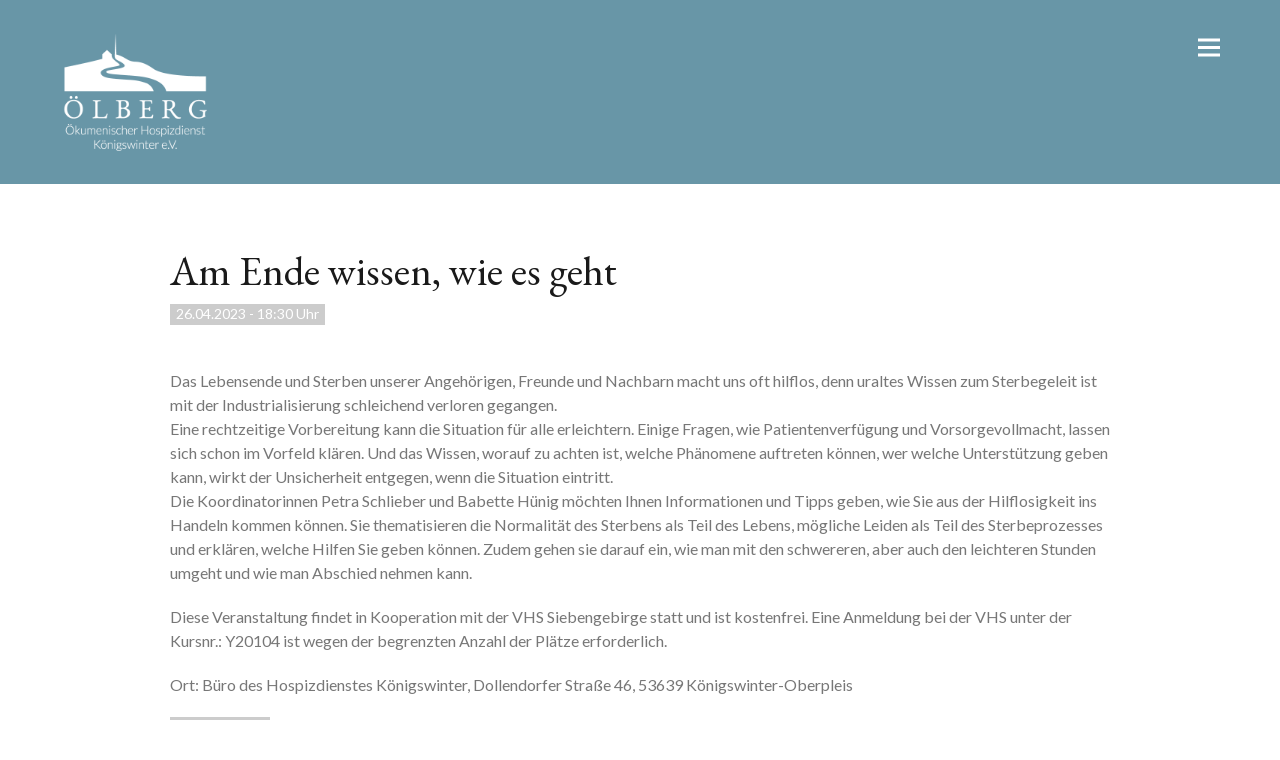

--- FILE ---
content_type: text/html; charset=UTF-8
request_url: https://hospizdienst-koenigswinter.de/am-ende-wissen-wie-es-geht
body_size: 20897
content:
<!DOCTYPE html>
<html lang="de">
<head>
	<meta charset="UTF-8">

	<link rel="profile" href="https://gmpg.org/xfn/11">
	
			<meta name="HandheldFriendly" content="True">
			<meta name="MobileOptimized" content="320">
			<meta name="viewport" content="width=device-width, height=device-height, initial-scale=1.0, minimum-scale=1.0"/>

					<link rel="apple-touch-icon" href="https://hospizdienst-koenigswinter.de/wp-content/uploads/2018/09/oelberg_apple-touch-icon.png">		
		<link rel="shortcut icon" href="https://hospizdienst-koenigswinter.de/wp-content/uploads/2018/09/oelberg_favicon.ico">	<link rel="pingback" href="https://hospizdienst-koenigswinter.de/xmlrpc.php">

	<meta name='robots' content='index, follow, max-image-preview:large, max-snippet:-1, max-video-preview:-1' />

	<!-- This site is optimized with the Yoast SEO plugin v26.6 - https://yoast.com/wordpress/plugins/seo/ -->
	<title>Am Ende wissen, wie es geht - ÖLBERG - Ökumenischer Hospizdienst Königswinter e.V.</title>
	<link rel="canonical" href="https://hospizdienst-koenigswinter.de/am-ende-wissen-wie-es-geht" />
	<meta property="og:locale" content="de_DE" />
	<meta property="og:type" content="article" />
	<meta property="og:title" content="Am Ende wissen, wie es geht - ÖLBERG - Ökumenischer Hospizdienst Königswinter e.V." />
	<meta property="og:description" content="Das Lebensende und Sterben unserer Angehörigen, Freunde und Nachbarn macht uns oft hilflos, denn uraltes Wissen zum Sterbegeleit ist mit der Industrialisierung schleichend verloren gegangen. Eine rechtzeitige Vorbereitung kann die Situation für alle erleichtern. Einige Fragen, wie Patientenverfügung und Vorsorgevollmacht,..." />
	<meta property="og:url" content="https://hospizdienst-koenigswinter.de/am-ende-wissen-wie-es-geht" />
	<meta property="og:site_name" content="ÖLBERG - Ökumenischer Hospizdienst Königswinter e.V." />
	<meta property="article:published_time" content="2023-03-10T14:07:05+00:00" />
	<meta name="author" content="Christiane Opitz" />
	<meta name="twitter:card" content="summary_large_image" />
	<script type="application/ld+json" class="yoast-schema-graph">{"@context":"https://schema.org","@graph":[{"@type":"Article","@id":"https://hospizdienst-koenigswinter.de/am-ende-wissen-wie-es-geht#article","isPartOf":{"@id":"https://hospizdienst-koenigswinter.de/am-ende-wissen-wie-es-geht"},"author":{"name":"Christiane Opitz","@id":"https://hospizdienst-koenigswinter.de/#/schema/person/b11f6416bafbeb273e09121555e996fa"},"headline":"Am Ende wissen, wie es geht","datePublished":"2023-03-10T14:07:05+00:00","mainEntityOfPage":{"@id":"https://hospizdienst-koenigswinter.de/am-ende-wissen-wie-es-geht"},"wordCount":200,"publisher":{"@id":"https://hospizdienst-koenigswinter.de/#organization"},"articleSection":["Termin"],"inLanguage":"de"},{"@type":"WebPage","@id":"https://hospizdienst-koenigswinter.de/am-ende-wissen-wie-es-geht","url":"https://hospizdienst-koenigswinter.de/am-ende-wissen-wie-es-geht","name":"Am Ende wissen, wie es geht - ÖLBERG - Ökumenischer Hospizdienst Königswinter e.V.","isPartOf":{"@id":"https://hospizdienst-koenigswinter.de/#website"},"datePublished":"2023-03-10T14:07:05+00:00","breadcrumb":{"@id":"https://hospizdienst-koenigswinter.de/am-ende-wissen-wie-es-geht#breadcrumb"},"inLanguage":"de","potentialAction":[{"@type":"ReadAction","target":["https://hospizdienst-koenigswinter.de/am-ende-wissen-wie-es-geht"]}]},{"@type":"BreadcrumbList","@id":"https://hospizdienst-koenigswinter.de/am-ende-wissen-wie-es-geht#breadcrumb","itemListElement":[{"@type":"ListItem","position":1,"name":"Startseite","item":"https://hospizdienst-koenigswinter.de/"},{"@type":"ListItem","position":2,"name":"Am Ende wissen, wie es geht"}]},{"@type":"WebSite","@id":"https://hospizdienst-koenigswinter.de/#website","url":"https://hospizdienst-koenigswinter.de/","name":"ÖLBERG - Ökumenischer Hospizdienst Königswinter e.V.","description":"Ökumenischer Hospizdienst Königswinter e.V.","publisher":{"@id":"https://hospizdienst-koenigswinter.de/#organization"},"potentialAction":[{"@type":"SearchAction","target":{"@type":"EntryPoint","urlTemplate":"https://hospizdienst-koenigswinter.de/?s={search_term_string}"},"query-input":{"@type":"PropertyValueSpecification","valueRequired":true,"valueName":"search_term_string"}}],"inLanguage":"de"},{"@type":"Organization","@id":"https://hospizdienst-koenigswinter.de/#organization","name":"Ökumenischer Hospizdienst Königswinter e.V.","url":"https://hospizdienst-koenigswinter.de/","logo":{"@type":"ImageObject","inLanguage":"de","@id":"https://hospizdienst-koenigswinter.de/#/schema/logo/image/","url":"https://hospizdienst-koenigswinter.de/wp-content/uploads/2018/09/oelberg_logo.png","contentUrl":"https://hospizdienst-koenigswinter.de/wp-content/uploads/2018/09/oelberg_logo.png","width":291,"height":58,"caption":"Ökumenischer Hospizdienst Königswinter e.V."},"image":{"@id":"https://hospizdienst-koenigswinter.de/#/schema/logo/image/"}},{"@type":"Person","@id":"https://hospizdienst-koenigswinter.de/#/schema/person/b11f6416bafbeb273e09121555e996fa","name":"Christiane Opitz"}]}</script>
	<!-- / Yoast SEO plugin. -->


<link rel='dns-prefetch' href='//fonts.googleapis.com' />
<link rel="alternate" type="application/rss+xml" title="ÖLBERG - Ökumenischer Hospizdienst Königswinter e.V. &raquo; Feed" href="https://hospizdienst-koenigswinter.de/feed" />
<link rel="alternate" type="application/rss+xml" title="ÖLBERG - Ökumenischer Hospizdienst Königswinter e.V. &raquo; Kommentar-Feed" href="https://hospizdienst-koenigswinter.de/comments/feed" />
<link rel="alternate" type="text/calendar" title="ÖLBERG - Ökumenischer Hospizdienst Königswinter e.V. &raquo; iCal Feed" href="https://hospizdienst-koenigswinter.de/events/?ical=1" />
<link rel="alternate" type="application/rss+xml" title="ÖLBERG - Ökumenischer Hospizdienst Königswinter e.V. &raquo; Am Ende wissen, wie es geht-Kommentar-Feed" href="https://hospizdienst-koenigswinter.de/am-ende-wissen-wie-es-geht/feed" />
<link rel="alternate" title="oEmbed (JSON)" type="application/json+oembed" href="https://hospizdienst-koenigswinter.de/wp-json/oembed/1.0/embed?url=https%3A%2F%2Fhospizdienst-koenigswinter.de%2Fam-ende-wissen-wie-es-geht" />
<link rel="alternate" title="oEmbed (XML)" type="text/xml+oembed" href="https://hospizdienst-koenigswinter.de/wp-json/oembed/1.0/embed?url=https%3A%2F%2Fhospizdienst-koenigswinter.de%2Fam-ende-wissen-wie-es-geht&#038;format=xml" />
<style id='wp-img-auto-sizes-contain-inline-css' type='text/css'>
img:is([sizes=auto i],[sizes^="auto," i]){contain-intrinsic-size:3000px 1500px}
/*# sourceURL=wp-img-auto-sizes-contain-inline-css */
</style>
<link rel='stylesheet' id='formidable-css' href='https://hospizdienst-koenigswinter.de/wp-content/plugins/formidable/css/formidableforms.css?ver=161745' type='text/css' media='all' />
<style id='wp-emoji-styles-inline-css' type='text/css'>

	img.wp-smiley, img.emoji {
		display: inline !important;
		border: none !important;
		box-shadow: none !important;
		height: 1em !important;
		width: 1em !important;
		margin: 0 0.07em !important;
		vertical-align: -0.1em !important;
		background: none !important;
		padding: 0 !important;
	}
/*# sourceURL=wp-emoji-styles-inline-css */
</style>
<link rel='stylesheet' id='wp-block-library-css' href='https://hospizdienst-koenigswinter.de/wp-includes/css/dist/block-library/style.min.css?ver=6.9' type='text/css' media='all' />
<style id='global-styles-inline-css' type='text/css'>
:root{--wp--preset--aspect-ratio--square: 1;--wp--preset--aspect-ratio--4-3: 4/3;--wp--preset--aspect-ratio--3-4: 3/4;--wp--preset--aspect-ratio--3-2: 3/2;--wp--preset--aspect-ratio--2-3: 2/3;--wp--preset--aspect-ratio--16-9: 16/9;--wp--preset--aspect-ratio--9-16: 9/16;--wp--preset--color--black: #000000;--wp--preset--color--cyan-bluish-gray: #abb8c3;--wp--preset--color--white: #ffffff;--wp--preset--color--pale-pink: #f78da7;--wp--preset--color--vivid-red: #cf2e2e;--wp--preset--color--luminous-vivid-orange: #ff6900;--wp--preset--color--luminous-vivid-amber: #fcb900;--wp--preset--color--light-green-cyan: #7bdcb5;--wp--preset--color--vivid-green-cyan: #00d084;--wp--preset--color--pale-cyan-blue: #8ed1fc;--wp--preset--color--vivid-cyan-blue: #0693e3;--wp--preset--color--vivid-purple: #9b51e0;--wp--preset--gradient--vivid-cyan-blue-to-vivid-purple: linear-gradient(135deg,rgb(6,147,227) 0%,rgb(155,81,224) 100%);--wp--preset--gradient--light-green-cyan-to-vivid-green-cyan: linear-gradient(135deg,rgb(122,220,180) 0%,rgb(0,208,130) 100%);--wp--preset--gradient--luminous-vivid-amber-to-luminous-vivid-orange: linear-gradient(135deg,rgb(252,185,0) 0%,rgb(255,105,0) 100%);--wp--preset--gradient--luminous-vivid-orange-to-vivid-red: linear-gradient(135deg,rgb(255,105,0) 0%,rgb(207,46,46) 100%);--wp--preset--gradient--very-light-gray-to-cyan-bluish-gray: linear-gradient(135deg,rgb(238,238,238) 0%,rgb(169,184,195) 100%);--wp--preset--gradient--cool-to-warm-spectrum: linear-gradient(135deg,rgb(74,234,220) 0%,rgb(151,120,209) 20%,rgb(207,42,186) 40%,rgb(238,44,130) 60%,rgb(251,105,98) 80%,rgb(254,248,76) 100%);--wp--preset--gradient--blush-light-purple: linear-gradient(135deg,rgb(255,206,236) 0%,rgb(152,150,240) 100%);--wp--preset--gradient--blush-bordeaux: linear-gradient(135deg,rgb(254,205,165) 0%,rgb(254,45,45) 50%,rgb(107,0,62) 100%);--wp--preset--gradient--luminous-dusk: linear-gradient(135deg,rgb(255,203,112) 0%,rgb(199,81,192) 50%,rgb(65,88,208) 100%);--wp--preset--gradient--pale-ocean: linear-gradient(135deg,rgb(255,245,203) 0%,rgb(182,227,212) 50%,rgb(51,167,181) 100%);--wp--preset--gradient--electric-grass: linear-gradient(135deg,rgb(202,248,128) 0%,rgb(113,206,126) 100%);--wp--preset--gradient--midnight: linear-gradient(135deg,rgb(2,3,129) 0%,rgb(40,116,252) 100%);--wp--preset--font-size--small: 13px;--wp--preset--font-size--medium: 20px;--wp--preset--font-size--large: 36px;--wp--preset--font-size--x-large: 42px;--wp--preset--spacing--20: 0.44rem;--wp--preset--spacing--30: 0.67rem;--wp--preset--spacing--40: 1rem;--wp--preset--spacing--50: 1.5rem;--wp--preset--spacing--60: 2.25rem;--wp--preset--spacing--70: 3.38rem;--wp--preset--spacing--80: 5.06rem;--wp--preset--shadow--natural: 6px 6px 9px rgba(0, 0, 0, 0.2);--wp--preset--shadow--deep: 12px 12px 50px rgba(0, 0, 0, 0.4);--wp--preset--shadow--sharp: 6px 6px 0px rgba(0, 0, 0, 0.2);--wp--preset--shadow--outlined: 6px 6px 0px -3px rgb(255, 255, 255), 6px 6px rgb(0, 0, 0);--wp--preset--shadow--crisp: 6px 6px 0px rgb(0, 0, 0);}:where(.is-layout-flex){gap: 0.5em;}:where(.is-layout-grid){gap: 0.5em;}body .is-layout-flex{display: flex;}.is-layout-flex{flex-wrap: wrap;align-items: center;}.is-layout-flex > :is(*, div){margin: 0;}body .is-layout-grid{display: grid;}.is-layout-grid > :is(*, div){margin: 0;}:where(.wp-block-columns.is-layout-flex){gap: 2em;}:where(.wp-block-columns.is-layout-grid){gap: 2em;}:where(.wp-block-post-template.is-layout-flex){gap: 1.25em;}:where(.wp-block-post-template.is-layout-grid){gap: 1.25em;}.has-black-color{color: var(--wp--preset--color--black) !important;}.has-cyan-bluish-gray-color{color: var(--wp--preset--color--cyan-bluish-gray) !important;}.has-white-color{color: var(--wp--preset--color--white) !important;}.has-pale-pink-color{color: var(--wp--preset--color--pale-pink) !important;}.has-vivid-red-color{color: var(--wp--preset--color--vivid-red) !important;}.has-luminous-vivid-orange-color{color: var(--wp--preset--color--luminous-vivid-orange) !important;}.has-luminous-vivid-amber-color{color: var(--wp--preset--color--luminous-vivid-amber) !important;}.has-light-green-cyan-color{color: var(--wp--preset--color--light-green-cyan) !important;}.has-vivid-green-cyan-color{color: var(--wp--preset--color--vivid-green-cyan) !important;}.has-pale-cyan-blue-color{color: var(--wp--preset--color--pale-cyan-blue) !important;}.has-vivid-cyan-blue-color{color: var(--wp--preset--color--vivid-cyan-blue) !important;}.has-vivid-purple-color{color: var(--wp--preset--color--vivid-purple) !important;}.has-black-background-color{background-color: var(--wp--preset--color--black) !important;}.has-cyan-bluish-gray-background-color{background-color: var(--wp--preset--color--cyan-bluish-gray) !important;}.has-white-background-color{background-color: var(--wp--preset--color--white) !important;}.has-pale-pink-background-color{background-color: var(--wp--preset--color--pale-pink) !important;}.has-vivid-red-background-color{background-color: var(--wp--preset--color--vivid-red) !important;}.has-luminous-vivid-orange-background-color{background-color: var(--wp--preset--color--luminous-vivid-orange) !important;}.has-luminous-vivid-amber-background-color{background-color: var(--wp--preset--color--luminous-vivid-amber) !important;}.has-light-green-cyan-background-color{background-color: var(--wp--preset--color--light-green-cyan) !important;}.has-vivid-green-cyan-background-color{background-color: var(--wp--preset--color--vivid-green-cyan) !important;}.has-pale-cyan-blue-background-color{background-color: var(--wp--preset--color--pale-cyan-blue) !important;}.has-vivid-cyan-blue-background-color{background-color: var(--wp--preset--color--vivid-cyan-blue) !important;}.has-vivid-purple-background-color{background-color: var(--wp--preset--color--vivid-purple) !important;}.has-black-border-color{border-color: var(--wp--preset--color--black) !important;}.has-cyan-bluish-gray-border-color{border-color: var(--wp--preset--color--cyan-bluish-gray) !important;}.has-white-border-color{border-color: var(--wp--preset--color--white) !important;}.has-pale-pink-border-color{border-color: var(--wp--preset--color--pale-pink) !important;}.has-vivid-red-border-color{border-color: var(--wp--preset--color--vivid-red) !important;}.has-luminous-vivid-orange-border-color{border-color: var(--wp--preset--color--luminous-vivid-orange) !important;}.has-luminous-vivid-amber-border-color{border-color: var(--wp--preset--color--luminous-vivid-amber) !important;}.has-light-green-cyan-border-color{border-color: var(--wp--preset--color--light-green-cyan) !important;}.has-vivid-green-cyan-border-color{border-color: var(--wp--preset--color--vivid-green-cyan) !important;}.has-pale-cyan-blue-border-color{border-color: var(--wp--preset--color--pale-cyan-blue) !important;}.has-vivid-cyan-blue-border-color{border-color: var(--wp--preset--color--vivid-cyan-blue) !important;}.has-vivid-purple-border-color{border-color: var(--wp--preset--color--vivid-purple) !important;}.has-vivid-cyan-blue-to-vivid-purple-gradient-background{background: var(--wp--preset--gradient--vivid-cyan-blue-to-vivid-purple) !important;}.has-light-green-cyan-to-vivid-green-cyan-gradient-background{background: var(--wp--preset--gradient--light-green-cyan-to-vivid-green-cyan) !important;}.has-luminous-vivid-amber-to-luminous-vivid-orange-gradient-background{background: var(--wp--preset--gradient--luminous-vivid-amber-to-luminous-vivid-orange) !important;}.has-luminous-vivid-orange-to-vivid-red-gradient-background{background: var(--wp--preset--gradient--luminous-vivid-orange-to-vivid-red) !important;}.has-very-light-gray-to-cyan-bluish-gray-gradient-background{background: var(--wp--preset--gradient--very-light-gray-to-cyan-bluish-gray) !important;}.has-cool-to-warm-spectrum-gradient-background{background: var(--wp--preset--gradient--cool-to-warm-spectrum) !important;}.has-blush-light-purple-gradient-background{background: var(--wp--preset--gradient--blush-light-purple) !important;}.has-blush-bordeaux-gradient-background{background: var(--wp--preset--gradient--blush-bordeaux) !important;}.has-luminous-dusk-gradient-background{background: var(--wp--preset--gradient--luminous-dusk) !important;}.has-pale-ocean-gradient-background{background: var(--wp--preset--gradient--pale-ocean) !important;}.has-electric-grass-gradient-background{background: var(--wp--preset--gradient--electric-grass) !important;}.has-midnight-gradient-background{background: var(--wp--preset--gradient--midnight) !important;}.has-small-font-size{font-size: var(--wp--preset--font-size--small) !important;}.has-medium-font-size{font-size: var(--wp--preset--font-size--medium) !important;}.has-large-font-size{font-size: var(--wp--preset--font-size--large) !important;}.has-x-large-font-size{font-size: var(--wp--preset--font-size--x-large) !important;}
/*# sourceURL=global-styles-inline-css */
</style>

<style id='classic-theme-styles-inline-css' type='text/css'>
/*! This file is auto-generated */
.wp-block-button__link{color:#fff;background-color:#32373c;border-radius:9999px;box-shadow:none;text-decoration:none;padding:calc(.667em + 2px) calc(1.333em + 2px);font-size:1.125em}.wp-block-file__button{background:#32373c;color:#fff;text-decoration:none}
/*# sourceURL=/wp-includes/css/classic-themes.min.css */
</style>
<link rel='stylesheet' id='contact-form-7-css' href='https://hospizdienst-koenigswinter.de/wp-content/plugins/contact-form-7/includes/css/styles.css?ver=6.1.4' type='text/css' media='all' />
<link rel='stylesheet' id='composer-fonts-css' href='https://hospizdienst-koenigswinter.de/wp-content/themes/composer/_css/pix-icons.css?ver=3.4.4' type='text/css' media='all' />
<link rel='stylesheet' id='bootstrap-css' href='https://hospizdienst-koenigswinter.de/wp-content/themes/composer/_css/bootstrap.min.css?ver=3.1.1' type='text/css' media='all' />
<link rel='stylesheet' id='composer-stylesheet-css' href='https://hospizdienst-koenigswinter.de/wp-content/themes/composer/_css/main.css?ver=3.4.4' type='text/css' media='all' />
<link rel='stylesheet' id='composer-plugins-stylesheet-css' href='https://hospizdienst-koenigswinter.de/wp-content/themes/composer/_css/plugins.css?ver=3.4.4' type='text/css' media='all' />
<link rel='stylesheet' id='composer-custom-css-css' href='https://hospizdienst-koenigswinter.de/wp-content/uploads/&Ouml;lberg---&Ouml;kumenischer-hospizdienst-k&ouml;nigswinter-ev/custom.css?ver=1768898135' type='text/css' media='all' />
<link rel='stylesheet' id='child-theme-style-css' href='https://hospizdienst-koenigswinter.de/wp-content/themes/composer-child/child-theme-style.css?ver=1.0' type='text/css' media='all' />
<link rel='stylesheet' id='composer-animate-stylesheet-css' href='https://hospizdienst-koenigswinter.de/wp-content/themes/composer/_css/animate.min.css?ver=3.4.4' type='text/css' media='all' />
<link rel='stylesheet' id='bbpress-css' href='https://hospizdienst-koenigswinter.de/wp-content/themes/composer/_css/bbpress.css?ver=1.0' type='text/css' media='all' />
<link rel='stylesheet' id='composer-responsive-stylesheet-css' href='https://hospizdienst-koenigswinter.de/wp-content/themes/composer/_css/responsive.css?ver=3.4.4' type='text/css' media='all' />
<style id='composer-responsive-stylesheet-inline-css' type='text/css'>
#sub-header, .composer-header-dark #sub-header {
            
        }
        #sub-header .sub-banner-title, .banner-header .sub-banner-title, .breadcrumb li a, .breadcrumb li span, #sub-header .current {
            
        }
        #sub-header .pattern {
            
        }
        body, #wrapper {
            background-color:#ffffff;
        }
        #wrapper {
            background-color:#ffffff !important;
        }
/*# sourceURL=composer-responsive-stylesheet-inline-css */
</style>
<link rel='stylesheet' id='pix_theme_fonts-css' href='//fonts.googleapis.com/css?family=Lato%3A300%2C400%2C400italic%2C700%2C700italic%7CEB+Garamond%3A300%2C400%2C500%2C600%2C700%7CEB+Garamond%3Aregular%7CEB+Garamond%3Aregular%7CEB+Garamond%3Aregular%7CLato%3Aregular%7CLato%3Aregular%7CLato%3Aregular%7CLato%3Aregular%7CLato%3Aregular%7CEB+Garamond%3Aregular%7CLato%3Aregular%7CLato%3Aregular%7CLato%3Aregular%7CLato%3Aregular%7CEB+Garamond%3Aregular%7CPoppins%3A700%7CPoppins%3A700%7CPoppins%3A100%7CPoppins%3A700%7CPoppins%3A700%7CRoboto%3Aregular%7CPoppins%3A700%7CPoppins%3A600%7CPoppins%3A900%7CPoppins%3A700%7CPoppins%3A100%7CPoppins%3A700%26subset%3Dlatin&#038;ver=1.0.0' type='text/css' media='all' />
<link rel='stylesheet' id='dflip-style-css' href='https://hospizdienst-koenigswinter.de/wp-content/plugins/3d-flipbook-dflip-lite/assets/css/dflip.min.css?ver=2.4.20' type='text/css' media='all' />
<link rel='stylesheet' id='borlabs-cookie-css' href='https://hospizdienst-koenigswinter.de/wp-content/cache/borlabs-cookie/borlabs-cookie_1_de.css?ver=2.2.68-21' type='text/css' media='all' />
<link rel='stylesheet' id='bsf-Defaults-css' href='https://hospizdienst-koenigswinter.de/wp-content/uploads/smile_fonts/Defaults/Defaults.css?ver=3.19.7' type='text/css' media='all' />
<script type="text/javascript" src="https://hospizdienst-koenigswinter.de/wp-includes/js/jquery/jquery.min.js?ver=3.7.1" id="jquery-core-js"></script>
<script type="text/javascript" src="https://hospizdienst-koenigswinter.de/wp-includes/js/jquery/jquery-migrate.min.js?ver=3.4.1" id="jquery-migrate-js"></script>
<script type="text/javascript" src="https://hospizdienst-koenigswinter.de/wp-content/themes/composer/_js/libs/modernizr.custom.min.js?ver=2.5.3" id="modernizr-js"></script>
<link rel="https://api.w.org/" href="https://hospizdienst-koenigswinter.de/wp-json/" /><link rel="alternate" title="JSON" type="application/json" href="https://hospizdienst-koenigswinter.de/wp-json/wp/v2/posts/3100" /><link rel="EditURI" type="application/rsd+xml" title="RSD" href="https://hospizdienst-koenigswinter.de/xmlrpc.php?rsd" />
<meta name="generator" content="WordPress 6.9" />
<link rel='shortlink' href='https://hospizdienst-koenigswinter.de/?p=3100' />
<meta name="tec-api-version" content="v1"><meta name="tec-api-origin" content="https://hospizdienst-koenigswinter.de"><link rel="alternate" href="https://hospizdienst-koenigswinter.de/wp-json/tribe/events/v1/" /><meta name="generator" content="Powered by WPBakery Page Builder - drag and drop page builder for WordPress."/>
<meta name="generator" content="Powered by Slider Revolution 6.6.12 - responsive, Mobile-Friendly Slider Plugin for WordPress with comfortable drag and drop interface." />
<script>function setREVStartSize(e){
			//window.requestAnimationFrame(function() {
				window.RSIW = window.RSIW===undefined ? window.innerWidth : window.RSIW;
				window.RSIH = window.RSIH===undefined ? window.innerHeight : window.RSIH;
				try {
					var pw = document.getElementById(e.c).parentNode.offsetWidth,
						newh;
					pw = pw===0 || isNaN(pw) || (e.l=="fullwidth" || e.layout=="fullwidth") ? window.RSIW : pw;
					e.tabw = e.tabw===undefined ? 0 : parseInt(e.tabw);
					e.thumbw = e.thumbw===undefined ? 0 : parseInt(e.thumbw);
					e.tabh = e.tabh===undefined ? 0 : parseInt(e.tabh);
					e.thumbh = e.thumbh===undefined ? 0 : parseInt(e.thumbh);
					e.tabhide = e.tabhide===undefined ? 0 : parseInt(e.tabhide);
					e.thumbhide = e.thumbhide===undefined ? 0 : parseInt(e.thumbhide);
					e.mh = e.mh===undefined || e.mh=="" || e.mh==="auto" ? 0 : parseInt(e.mh,0);
					if(e.layout==="fullscreen" || e.l==="fullscreen")
						newh = Math.max(e.mh,window.RSIH);
					else{
						e.gw = Array.isArray(e.gw) ? e.gw : [e.gw];
						for (var i in e.rl) if (e.gw[i]===undefined || e.gw[i]===0) e.gw[i] = e.gw[i-1];
						e.gh = e.el===undefined || e.el==="" || (Array.isArray(e.el) && e.el.length==0)? e.gh : e.el;
						e.gh = Array.isArray(e.gh) ? e.gh : [e.gh];
						for (var i in e.rl) if (e.gh[i]===undefined || e.gh[i]===0) e.gh[i] = e.gh[i-1];
											
						var nl = new Array(e.rl.length),
							ix = 0,
							sl;
						e.tabw = e.tabhide>=pw ? 0 : e.tabw;
						e.thumbw = e.thumbhide>=pw ? 0 : e.thumbw;
						e.tabh = e.tabhide>=pw ? 0 : e.tabh;
						e.thumbh = e.thumbhide>=pw ? 0 : e.thumbh;
						for (var i in e.rl) nl[i] = e.rl[i]<window.RSIW ? 0 : e.rl[i];
						sl = nl[0];
						for (var i in nl) if (sl>nl[i] && nl[i]>0) { sl = nl[i]; ix=i;}
						var m = pw>(e.gw[ix]+e.tabw+e.thumbw) ? 1 : (pw-(e.tabw+e.thumbw)) / (e.gw[ix]);
						newh =  (e.gh[ix] * m) + (e.tabh + e.thumbh);
					}
					var el = document.getElementById(e.c);
					if (el!==null && el) el.style.height = newh+"px";
					el = document.getElementById(e.c+"_wrapper");
					if (el!==null && el) {
						el.style.height = newh+"px";
						el.style.display = "block";
					}
				} catch(e){
					console.log("Failure at Presize of Slider:" + e)
				}
			//});
		  };</script>
		<style type="text/css" id="wp-custom-css">
			.single-blog-style3 {
	max-width: 1000px;
	margin: auto;
}		</style>
		<noscript><style> .wpb_animate_when_almost_visible { opacity: 1; }</style></noscript><link rel='stylesheet' id='rs-plugin-settings-css' href='https://hospizdienst-koenigswinter.de/wp-content/plugins/revslider/public/assets/css/rs6.css?ver=6.6.12' type='text/css' media='all' />
<style id='rs-plugin-settings-inline-css' type='text/css'>
#rs-demo-id {}
/*# sourceURL=rs-plugin-settings-inline-css */
</style>
</head>


	<body data-rsssl=1 class="wp-singular post-template-default single single-post postid-3100 single-format-standard wp-theme-composer wp-child-theme-composer-child tribe-no-js group-blog right-mobile-menu composer-wide composer-trans-header-enabled composer-header-dark full-header wpb-js-composer js-comp-ver-6.11.0 vc_responsive">
		
		
		<div class="mobile-menu-nav  menu-light "><div class="mobile-menu-inner"></div></div>
		
		<div id="content-pusher">

		<p id="back-top" class=" hide-on-mobile"><a href="#top"><span class="pixicon-arrow-angle-up"></span></a></p><div class="transparent-header opacity-90">				<div class="header-wrap right-arrow cross-arrow dark  header-line-no ">

					<div class="header-con sticky-light  dark-con  pix-sticky-header menu-header-2 menu-light ">

						
<header class="header">

	<div class="container">

		<div id="inner-header" class="wrap clearfix">

			<div id="logo" class="sticky-logo-yes"><a href="https://hospizdienst-koenigswinter.de/" rel="home" itemprop="url"><img src="https://hospizdienst-koenigswinter.de/wp-content/uploads/2018/10/oelberg_logo1_weiss.png" alt="ÖLBERG - Ökumenischer Hospizdienst Königswinter e.V." class="dark-logo"><img src="https://hospizdienst-koenigswinter.de/wp-content/uploads/2018/10/oelberg_logo1_weiss.png" alt="ÖLBERG - Ökumenischer Hospizdienst Königswinter e.V." class="light-logo"><img src="https://hospizdienst-koenigswinter.de/wp-content/uploads/2018/09/oelberg_sticky-logo.png" data-rjs="https://hospizdienst-koenigswinter.de/wp-content/uploads/2018/09/oelberg_sticky-logo@x2.png" alt="ÖLBERG - Ökumenischer Hospizdienst Königswinter e.V." class="sticky-logo"></a></div>
			
						<div class="pix-menu">
				<div class="pix-menu-trigger">
					<span class="mobile-menu">Menu</span>
				</div>
			</div>
			
						
			<div class="widget-right">
			
				<div class="header-elem"><div class="search-btn"><i class="pix-icon pixicon-elegant-search"></i><form method="get" class="topSearchForm" action="https://hospizdienst-koenigswinter.de/" ><input type="text" value="" name="s" class="textfield" placeholder="Suchen" autocomplete="off"></form></div></div>			</div>
			
			<nav class="main-nav">
				<ul id="menu-hauptmenue" class="menu clearfix"><li id="menu-item-20" class="menu-item menu-item-type-post_type menu-item-object-page menu-item-home menu-item-20 pix-submenu external current-menu-item"><a href="https://hospizdienst-koenigswinter.de/" data-scroll="true" class="external">Start</a><span class="pix-dropdown-arrow"></span></li>
<li id="menu-item-4449" class="menu-item menu-item-type-post_type menu-item-object-page menu-item-4449 pix-submenu external current-menu-item"><a href="https://hospizdienst-koenigswinter.de/neues" data-scroll="true" class="external">Aktuelles</a><span class="pix-dropdown-arrow"></span></li>
<li id="menu-item-1478" class="menu-item menu-item-type-post_type menu-item-object-page menu-item-has-children menu-item-1478 pix-submenu external current-menu-item"><a href="https://hospizdienst-koenigswinter.de/wer-wir-sind" data-scroll="true" class="external">Wer wir sind</a><span class="pix-dropdown-arrow"></span>
<ul class="sub-menu">
	<li id="menu-item-804" class="menu-item menu-item-type-post_type menu-item-object-page menu-item-804 external current-menu-item"><a href="https://hospizdienst-koenigswinter.de/schirmherrschaft" data-scroll="true" class="external">Schirmherrschaft</a><span class="pix-dropdown-arrow"></span></li>
	<li id="menu-item-72" class="menu-item menu-item-type-post_type menu-item-object-page menu-item-72 external current-menu-item"><a href="https://hospizdienst-koenigswinter.de/koordination" data-scroll="true" class="external">Koordination</a><span class="pix-dropdown-arrow"></span></li>
	<li id="menu-item-71" class="menu-item menu-item-type-post_type menu-item-object-page menu-item-71 external current-menu-item"><a href="https://hospizdienst-koenigswinter.de/vorstand" data-scroll="true" class="external">Vorstand</a><span class="pix-dropdown-arrow"></span></li>
	<li id="menu-item-70" class="menu-item menu-item-type-post_type menu-item-object-page menu-item-70 external current-menu-item"><a href="https://hospizdienst-koenigswinter.de/hospizbegleiter" data-scroll="true" class="external">Hospizbegleiter</a><span class="pix-dropdown-arrow"></span></li>
	<li id="menu-item-1295" class="menu-item menu-item-type-post_type menu-item-object-page menu-item-1295 external current-menu-item"><a href="https://hospizdienst-koenigswinter.de/koenigswinterer-netzwerk" data-scroll="true" class="external">Königswinterer Netzwerk</a><span class="pix-dropdown-arrow"></span></li>
	<li id="menu-item-798" class="menu-item menu-item-type-custom menu-item-object-custom menu-item-798 external current-menu-item"><a target="_blank" href="https://hospizdienst-koenigswinter.de/wp-content/uploads/2018/12/Satzung-Stand-April-2016.pdf" data-scroll="true" class="external">Satzung (PDF)</a><span class="pix-dropdown-arrow"></span></li>
</ul>
</li>
<li id="menu-item-1487" class="menu-item menu-item-type-post_type menu-item-object-page menu-item-has-children menu-item-1487 pix-submenu external current-menu-item"><a href="https://hospizdienst-koenigswinter.de/was-wir-tun" data-scroll="true" class="external">Was wir tun</a><span class="pix-dropdown-arrow"></span>
<ul class="sub-menu">
	<li id="menu-item-68" class="menu-item menu-item-type-post_type menu-item-object-page menu-item-68 external current-menu-item"><a href="https://hospizdienst-koenigswinter.de/beratung-patientenverfuegung" data-scroll="true" class="external">Patientenverfügung, Vorsorgevollmacht, Betreuungsverfügung</a><span class="pix-dropdown-arrow"></span></li>
	<li id="menu-item-67" class="menu-item menu-item-type-post_type menu-item-object-page menu-item-67 external current-menu-item"><a href="https://hospizdienst-koenigswinter.de/beratung-letzte-lebenphase" data-scroll="true" class="external">Palliative Beratung</a><span class="pix-dropdown-arrow"></span></li>
	<li id="menu-item-69" class="menu-item menu-item-type-post_type menu-item-object-page menu-item-69 external current-menu-item"><a href="https://hospizdienst-koenigswinter.de/sterbebegleitung" data-scroll="true" class="external">Sterbebegleitung</a><span class="pix-dropdown-arrow"></span></li>
	<li id="menu-item-823" class="menu-item menu-item-type-post_type menu-item-object-page menu-item-823 external current-menu-item"><a href="https://hospizdienst-koenigswinter.de/trauerbegleitung" data-scroll="true" class="external">Trauerbegleitung</a><span class="pix-dropdown-arrow"></span></li>
	<li id="menu-item-66" class="menu-item menu-item-type-post_type menu-item-object-page menu-item-66 external current-menu-item"><a href="https://hospizdienst-koenigswinter.de/schulung-sterbebegleitung" data-scroll="true" class="external">Qualifizierungskurs zur Sterbebegleitung</a><span class="pix-dropdown-arrow"></span></li>
	<li id="menu-item-3510" class="menu-item menu-item-type-post_type menu-item-object-page menu-item-3510 external current-menu-item"><a href="https://hospizdienst-koenigswinter.de/hospizlernen" data-scroll="true" class="external">„Endlich“ – Sterben-Tod-Trauer-Leben</a><span class="pix-dropdown-arrow"></span></li>
	<li id="menu-item-895" class="menu-item menu-item-type-post_type menu-item-object-page menu-item-895 external current-menu-item"><a href="https://hospizdienst-koenigswinter.de/hospiz-und-kultur" data-scroll="true" class="external">Hospiz und Kultur</a><span class="pix-dropdown-arrow"></span></li>
</ul>
</li>
<li id="menu-item-1486" class="menu-item menu-item-type-post_type menu-item-object-page menu-item-has-children menu-item-1486 pix-submenu external current-menu-item"><a href="https://hospizdienst-koenigswinter.de/was-wir-brauchen" data-scroll="true" class="external">Was wir brauchen</a><span class="pix-dropdown-arrow"></span>
<ul class="sub-menu">
	<li id="menu-item-64" class="menu-item menu-item-type-post_type menu-item-object-page menu-item-64 external current-menu-item"><a href="https://hospizdienst-koenigswinter.de/mitarbeiten" data-scroll="true" class="external">Mitarbeiten</a><span class="pix-dropdown-arrow"></span></li>
	<li id="menu-item-3089" class="menu-item menu-item-type-post_type menu-item-object-page menu-item-3089 external current-menu-item"><a href="https://hospizdienst-koenigswinter.de/spenden" data-scroll="true" class="external">Spenden</a><span class="pix-dropdown-arrow"></span></li>
	<li id="menu-item-808" class="menu-item menu-item-type-post_type menu-item-object-page menu-item-808 external current-menu-item"><a href="https://hospizdienst-koenigswinter.de/mitgliedschaft" data-scroll="true" class="external">Mitgliedschaft</a><span class="pix-dropdown-arrow"></span></li>
</ul>
</li>
<li id="menu-item-921" class="menu-item menu-item-type-post_type menu-item-object-page menu-item-921 pix-submenu external current-menu-item"><a href="https://hospizdienst-koenigswinter.de/kalender" data-scroll="true" class="external">Kalender</a><span class="pix-dropdown-arrow"></span></li>
<li id="menu-item-3395" class="menu-item menu-item-type-post_type menu-item-object-page menu-item-3395 pix-submenu external current-menu-item"><a href="https://hospizdienst-koenigswinter.de/links-downloads" data-scroll="true" class="external">Links &#038; Downloads</a><span class="pix-dropdown-arrow"></span></li>
<li id="menu-item-33" class="menu-item menu-item-type-post_type menu-item-object-page menu-item-33 pix-submenu external current-menu-item"><a href="https://hospizdienst-koenigswinter.de/kontakt" data-scroll="true" class="external">Kontakt</a><span class="pix-dropdown-arrow"></span></li>
</ul>			</nav>

		</div>

	</div>

</header>					</div>

				</div>

				</div>
		<div id="main-wrapper" class="clearfix" >
						<div id="wrapper" data-ajaxtransin="fadeInUp" data-ajaxtransout="fadeOutDown" data-preloadtrans="fadeIn">
<div class="newsection single-blog-style3">

    
    <div class="banner no-feature-image" >
        
        <div class="banner-content container">
            
            <h1 class="title">Am Ende wissen, wie es geht</h1><p class="date-time disabled"><span class="datum">26.04.2023</span><span> - </span><span class="uhrzeit">18:30 Uhr</span></p>
        </div>
        
    </div>
	
	<div class="container">

        <div class="single-blog">

    <article id="post-3100" class="post post-container clearfix post-3100 type-post status-publish format-standard hentry category-termin">

        
			<p class="single-share-title">Share this post</p>

			<div class="social-share style1">

				
			</div> <!-- .social-share -->

		        
        <div class="entry-content">
            <div class="move-up heading">

                            </div> <!-- .heading -->

            <div class="content-details">
                
                <div class="content">
                    
                    <p>Das Lebensende und Sterben unserer Angehörigen, Freunde und Nachbarn macht uns oft hilflos, denn uraltes Wissen zum Sterbegeleit ist mit der Industrialisierung schleichend verloren gegangen.<br />
Eine rechtzeitige Vorbereitung kann die Situation für alle erleichtern. Einige Fragen, wie Patientenverfügung und Vorsorgevollmacht, lassen sich schon im Vorfeld klären. Und das Wissen, worauf zu achten ist, welche Phänomene auftreten können, wer welche Unterstützung geben kann, wirkt der Unsicherheit entgegen, wenn die Situation eintritt.<br />
Die Koordinatorinnen Petra Schlieber und Babette Hünig möchten Ihnen Informationen und Tipps geben, wie Sie aus der Hilflosigkeit ins Handeln kommen können. Sie thematisieren die Normalität des Sterbens als Teil des Lebens, mögliche Leiden als Teil des Sterbeprozesses und erklären, welche Hilfen Sie geben können. Zudem gehen sie darauf ein, wie man mit den schwereren, aber auch den leichteren Stunden umgeht und wie man Abschied nehmen kann.</p>
<p>Diese Veranstaltung findet in Kooperation mit der VHS Siebengebirge statt und ist kostenfrei. Eine Anmeldung bei der VHS unter der Kursnr.: Y20104 ist wegen der begrenzten Anzahl der Plätze erforderlich.</p>
<p>Ort: Büro des Hospizdienstes Königswinter, Dollendorfer Straße 46, 53639 Königswinter-Oberpleis</p>
                            <div class="link-btn disabled">
                                <a href="https://hospizdienst-koenigswinter.de/kalender" class="link-text">zurück</a>
                            </div>
                        
                </div> <!-- .content -->

            </div> <!-- .content-details -->

        </div> <!-- .entry-content -->

        
    </article> <!-- .post-container -->

</div> <!-- .single-blog -->
    </div> <!-- .container -->

</div> <!-- .newsection -->
    
    		</div> <!-- End of Wrapper -->
	</div> <!-- End of Main Wrap -->

		<footer id="footer" class=" footer-dark ">
			<div id="pageFooterCon" class="pageFooterCon col3 clearfix"><div id="pageFooter" class="container"><div id="custom_html-6" class="widget_text widget widget_custom_html clearfix"><div class="textwidget custom-html-widget"><style type='text/css'></style><div class="pix_icon_box icon_hover left"><div class="icon100 bg-none color"><span class="hover-gradient"></span><span class="icon pixicon-calendar"></span></div><div class="icon-box-content"><a href="/kalender"><h6 class="title">Kalender</h6><p class="content">Termine & Veranstaltungen</p></a></div></div></div></div><div id="custom_html-7" class="widget_text widget widget_custom_html clearfix"><div class="textwidget custom-html-widget"><style type='text/css'></style><div class="pix_icon_box icon_hover left"><div class="icon100 bg-none color"><span class="hover-gradient"></span><span class="icon pixicon-heart"></span></div><div class="icon-box-content"><a href="/spenden"><h6 class="title">Spenden</h6><p class="content">Helfen Sie uns helfen</p></a></div></div></div></div><div id="custom_html-8" class="widget_text widget widget_custom_html clearfix"><div class="textwidget custom-html-widget"><style type='text/css'></style><div class="pix_icon_box icon_hover left"><div class="icon100 bg-none color"><span class="hover-gradient"></span><span class="icon pixicon-comments"></span></div><div class="icon-box-content"><a href="/kontakt"><h6 class="title">Kontakt</h6><p class="content">Wir sind gerne für Sie da!</p></a></div></div></div></div></div></div>				<!-- Copyright -->
				<div class="footer-bottom">
					<div class="container">
						<div class="copyright row">

							<div class="col-md-12"><div class="header-elem"><p class="copyright-text">© 2024 ÖLBERG - Ökumenischer Hospizdienst Königswinter e.V.</p></div><div class="header-elem"><ul id="menu-footer-menue" class="top-head-nav clearfix"><li id="menu-item-112" class="menu-item menu-item-type-post_type menu-item-object-page menu-item-privacy-policy menu-item-112 pix-submenu external current-menu-item"><a href="https://hospizdienst-koenigswinter.de/datenschutz" data-scroll="true" class="external">Datenschutzerklärung</a></li>
<li id="menu-item-78" class="menu-item menu-item-type-post_type menu-item-object-page menu-item-78 pix-submenu external current-menu-item"><a href="https://hospizdienst-koenigswinter.de/impressum" data-scroll="true" class="external">Impressum</a></li>
<li id="menu-item-1789" class="borlabs-cookie-preference menu-item menu-item-type-custom menu-item-object-custom menu-item-1789 pix-submenu external current-menu-item"><a href="#" data-scroll="true" class="external">Cookie-Einstellungen</a></li>
</ul></div></div>						</div>
					</div>
				</div>
			
			
		</footer>
	
		
</div>


		<script>
			window.RS_MODULES = window.RS_MODULES || {};
			window.RS_MODULES.modules = window.RS_MODULES.modules || {};
			window.RS_MODULES.waiting = window.RS_MODULES.waiting || [];
			window.RS_MODULES.defered = false;
			window.RS_MODULES.moduleWaiting = window.RS_MODULES.moduleWaiting || {};
			window.RS_MODULES.type = 'compiled';
		</script>
		<script type="speculationrules">
{"prefetch":[{"source":"document","where":{"and":[{"href_matches":"/*"},{"not":{"href_matches":["/wp-*.php","/wp-admin/*","/wp-content/uploads/*","/wp-content/*","/wp-content/plugins/*","/wp-content/themes/composer-child/*","/wp-content/themes/composer/*","/*\\?(.+)"]}},{"not":{"selector_matches":"a[rel~=\"nofollow\"]"}},{"not":{"selector_matches":".no-prefetch, .no-prefetch a"}}]},"eagerness":"conservative"}]}
</script>
		<script>
		( function ( body ) {
			'use strict';
			body.className = body.className.replace( /\btribe-no-js\b/, 'tribe-js' );
		} )( document.body );
		</script>
		<!--googleoff: all--><div data-nosnippet><script id="BorlabsCookieBoxWrap" type="text/template"><div
    id="BorlabsCookieBox"
    class="BorlabsCookie"
    role="dialog"
    aria-labelledby="CookieBoxTextHeadline"
    aria-describedby="CookieBoxTextDescription"
    aria-modal="true"
>
    <div class="middle-center" style="display: none;">
        <div class="_brlbs-box-wrap">
            <div class="_brlbs-box _brlbs-box-advanced">
                <div class="cookie-box">
                    <div class="container">
                        <div class="row">
                            <div class="col-12">
                                <div class="_brlbs-flex-center">
                                    
                                    <span role="heading" aria-level="3" class="_brlbs-h3" id="CookieBoxTextHeadline">Datenschutzeinstellungen</span>
                                </div>

                                <p id="CookieBoxTextDescription"><span class="_brlbs-paragraph _brlbs-text-description">Wir respektieren Ihren Datenschutz!</span> <span class="_brlbs-paragraph _brlbs-text-technology">Wir verwenden Cookies und andere Technologien auf unserer Website. Einige von ihnen sind essenziell, während andere uns helfen, diese Website und Ihre Erfahrung zu verbessern.</span> <span class="_brlbs-paragraph _brlbs-text-personal-data">Personenbezogene Daten können verarbeitet werden (z. B. IP-Adressen), z. B. für personalisierte Anzeigen und Inhalte oder Anzeigen- und Inhaltsmessung.</span> <span class="_brlbs-paragraph _brlbs-text-more-information">Weitere Informationen über die Verwendung Ihrer Daten finden Sie in unserer  <a class="_brlbs-cursor" href="https://hospizdienst-koenigswinter.de/datenschutz">Datenschutzerklärung</a>.</span> <span class="_brlbs-paragraph _brlbs-text-revoke">Sie können Ihre Auswahl jederzeit unter <a class="_brlbs-cursor" href="#" data-cookie-individual>Einstellungen</a> widerrufen oder anpassen.</span> <span class="_brlbs-paragraph _brlbs-text-non-eu-data-transfer">Einige Services verarbeiten personenbezogene Daten in den USA. Mit Ihrer Einwilligung zur Nutzung dieser Services stimmen Sie auch der Verarbeitung Ihrer Daten in den USA gemäß Art. 49 (1) lit. a DSGVO zu. Der EuGH stuft die USA als Land mit unzureichendem Datenschutz nach EU-Standards ein. So besteht etwa das Risiko, dass US-Behörden personenbezogene Daten in Überwachungsprogrammen verarbeiten, ohne bestehende Klagemöglichkeit für Europäer.</span></p>

                                                                    <fieldset>
                                        <legend class="sr-only">Datenschutzeinstellungen</legend>
                                        <ul>
                                                                                                <li>
                                                        <label class="_brlbs-checkbox">
                                                            Essenziell                                                            <input
                                                                id="checkbox-essential"
                                                                tabindex="0"
                                                                type="checkbox"
                                                                name="cookieGroup[]"
                                                                value="essential"
                                                                 checked                                                                 disabled                                                                data-borlabs-cookie-checkbox
                                                            >
                                                            <span class="_brlbs-checkbox-indicator"></span>
                                                        </label>
                                                    </li>
                                                                                                    <li>
                                                        <label class="_brlbs-checkbox">
                                                            Statistiken                                                            <input
                                                                id="checkbox-statistics"
                                                                tabindex="0"
                                                                type="checkbox"
                                                                name="cookieGroup[]"
                                                                value="statistics"
                                                                 checked                                                                                                                                data-borlabs-cookie-checkbox
                                                            >
                                                            <span class="_brlbs-checkbox-indicator"></span>
                                                        </label>
                                                    </li>
                                                                                                    <li>
                                                        <label class="_brlbs-checkbox">
                                                            Externe Medien                                                            <input
                                                                id="checkbox-external-media"
                                                                tabindex="0"
                                                                type="checkbox"
                                                                name="cookieGroup[]"
                                                                value="external-media"
                                                                                                                                                                                                data-borlabs-cookie-checkbox
                                                            >
                                                            <span class="_brlbs-checkbox-indicator"></span>
                                                        </label>
                                                    </li>
                                                                                        </ul>
                                    </fieldset>

                                    
                                                                    <p class="_brlbs-accept">
                                        <a
                                            href="#"
                                            tabindex="0"
                                            role="button"
                                            class="_brlbs-btn _brlbs-btn-accept-all _brlbs-cursor"
                                            data-cookie-accept-all
                                        >
                                            Alle akzeptieren                                        </a>
                                    </p>

                                    <p class="_brlbs-accept">
                                        <a
                                            href="#"
                                            tabindex="0"
                                            role="button"
                                            id="CookieBoxSaveButton"
                                            class="_brlbs-btn _brlbs-cursor"
                                            data-cookie-accept
                                        >
                                            Speichern                                        </a>
                                    </p>
                                
                                                                    <p class="_brlbs-refuse-btn">
                                        <a
                                            class="_brlbs-btn _brlbs-cursor"
                                            href="#"
                                            tabindex="0"
                                            role="button"
                                            data-cookie-refuse
                                        >
                                            Ablehnen                                        </a>
                                    </p>
                                
                                <p class="_brlbs-manage ">
                                    <a href="#" class="_brlbs-cursor  " tabindex="0" role="button" data-cookie-individual>
                                        Individuelle Datenschutzeinstellungen                                    </a>
                                </p>

                                <p class="_brlbs-legal">
                                    <a href="#" class="_brlbs-cursor" tabindex="0" role="button" data-cookie-individual>
                                        Cookie-Details                                    </a>

                                                                            <span class="_brlbs-separator"></span>
                                        <a href="https://hospizdienst-koenigswinter.de/datenschutz" tabindex="0" role="button">
                                            Datenschutzerklärung                                        </a>
                                    
                                                                            <span class="_brlbs-separator"></span>
                                        <a href="https://hospizdienst-koenigswinter.de/impressum" tabindex="0" role="button">
                                            Impressum                                        </a>
                                                                    </p>
                            </div>
                        </div>
                    </div>
                </div>

                <div
    class="cookie-preference"
    aria-hidden="true"
    role="dialog"
    aria-describedby="CookiePrefDescription"
    aria-modal="true"
>
    <div class="container not-visible">
        <div class="row no-gutters">
            <div class="col-12">
                <div class="row no-gutters align-items-top">
                    <div class="col-12">
                        <div class="_brlbs-flex-center">
                                                    <span role="heading" aria-level="3" class="_brlbs-h3">Datenschutzeinstellungen</span>
                        </div>

                        <p id="CookiePrefDescription">
                            <span class="_brlbs-paragraph _brlbs-text-technology">Wir verwenden Cookies und andere Technologien auf unserer Website. Einige von ihnen sind essenziell, während andere uns helfen, diese Website und Ihre Erfahrung zu verbessern.</span> <span class="_brlbs-paragraph _brlbs-text-personal-data">Personenbezogene Daten können verarbeitet werden (z. B. IP-Adressen), z. B. für personalisierte Anzeigen und Inhalte oder Anzeigen- und Inhaltsmessung.</span> <span class="_brlbs-paragraph _brlbs-text-more-information">Weitere Informationen über die Verwendung Ihrer Daten finden Sie in unserer  <a class="_brlbs-cursor" href="https://hospizdienst-koenigswinter.de/datenschutz">Datenschutzerklärung</a>.</span> <span class="_brlbs-paragraph _brlbs-text-non-eu-data-transfer">Einige Services verarbeiten personenbezogene Daten in den USA. Mit Ihrer Einwilligung zur Nutzung dieser Services stimmen Sie auch der Verarbeitung Ihrer Daten in den USA gemäß Art. 49 (1) lit. a DSGVO zu. Der EuGH stuft die USA als Land mit unzureichendem Datenschutz nach EU-Standards ein. So besteht etwa das Risiko, dass US-Behörden personenbezogene Daten in Überwachungsprogrammen verarbeiten, ohne bestehende Klagemöglichkeit für Europäer.</span> <span class="_brlbs-paragraph _brlbs-text-description">Hier finden Sie eine Übersicht über alle verwendeten Cookies. Sie können Ihre Zustimmung zu ganzen Kategorien geben oder sich weitere Informationen anzeigen lassen und so nur bestimmte Cookies auswählen.</span>                        </p>

                        <div class="row no-gutters align-items-center">
                            <div class="col-12 col-sm-10">
                                <p class="_brlbs-accept">
                                                                            <a
                                            href="#"
                                            class="_brlbs-btn _brlbs-btn-accept-all _brlbs-cursor"
                                            tabindex="0"
                                            role="button"
                                            data-cookie-accept-all
                                        >
                                            Alle akzeptieren                                        </a>
                                        
                                    <a
                                        href="#"
                                        id="CookiePrefSave"
                                        tabindex="0"
                                        role="button"
                                        class="_brlbs-btn _brlbs-cursor"
                                        data-cookie-accept
                                    >
                                        Speichern                                    </a>

                                                                            <a
                                            href="#"
                                            class="_brlbs-btn _brlbs-refuse-btn _brlbs-cursor"
                                            tabindex="0"
                                            role="button"
                                            data-cookie-refuse
                                        >
                                            Ablehnen                                        </a>
                                                                    </p>
                            </div>

                            <div class="col-12 col-sm-2">
                                <p class="_brlbs-refuse">
                                    <a
                                        href="#"
                                        class="_brlbs-cursor"
                                        tabindex="0"
                                        role="button"
                                        data-cookie-back
                                    >
                                        Zurück                                    </a>

                                                                    </p>
                            </div>
                        </div>
                    </div>
                </div>

                <div data-cookie-accordion>
                                            <fieldset>
                            <legend class="sr-only">Datenschutzeinstellungen</legend>

                                                                                                <div class="bcac-item">
                                        <div class="d-flex flex-row">
                                            <label class="w-75">
                                                <span role="heading" aria-level="4" class="_brlbs-h4">Essenziell (1)</span>
                                            </label>

                                            <div class="w-25 text-right">
                                                                                            </div>
                                        </div>

                                        <div class="d-block">
                                            <p>Essenzielle Cookies ermöglichen grundlegende Funktionen und sind für die einwandfreie Funktion der Website erforderlich.</p>

                                            <p class="text-center">
                                                <a
                                                    href="#"
                                                    class="_brlbs-cursor d-block"
                                                    tabindex="0"
                                                    role="button"
                                                    data-cookie-accordion-target="essential"
                                                >
                                                    <span data-cookie-accordion-status="show">
                                                        Cookie-Informationen anzeigen                                                    </span>

                                                    <span data-cookie-accordion-status="hide" class="borlabs-hide">
                                                        Cookie-Informationen ausblenden                                                    </span>
                                                </a>
                                            </p>
                                        </div>

                                        <div
                                            class="borlabs-hide"
                                            data-cookie-accordion-parent="essential"
                                        >
                                                                                            <table>
                                                    
                                                    <tr>
                                                        <th scope="row">Name</th>
                                                        <td>
                                                            <label>
                                                                Cookie Box-Einstellungen                                                            </label>
                                                        </td>
                                                    </tr>

                                                    <tr>
                                                        <th scope="row">Anbieter</th>
                                                        <td>Eigentümer dieser Website<span>, </span><a href="https://hospizdienst-koenigswinter.de/impressum">Impressum</a></td>
                                                    </tr>

                                                                                                            <tr>
                                                            <th scope="row">Zweck</th>
                                                            <td>Speichert die Einstellungen der Besucher, die in der Cookie Box ausgewählt wurden.</td>
                                                        </tr>
                                                        
                                                    
                                                    
                                                                                                            <tr>
                                                            <th scope="row">Cookie Name</th>
                                                            <td>borlabs-cookie</td>
                                                        </tr>
                                                        
                                                                                                            <tr>
                                                            <th scope="row">Cookie Laufzeit</th>
                                                            <td>1 Jahr</td>
                                                        </tr>
                                                                                                        </table>
                                                                                        </div>
                                    </div>
                                                                                                                                        <div class="bcac-item">
                                        <div class="d-flex flex-row">
                                            <label class="w-75">
                                                <span role="heading" aria-level="4" class="_brlbs-h4">Statistiken (1)</span>
                                            </label>

                                            <div class="w-25 text-right">
                                                                                                    <label class="_brlbs-btn-switch">
                                                        <span class="sr-only">Statistiken</span>
                                                        <input
                                                            tabindex="0"
                                                            id="borlabs-cookie-group-statistics"
                                                            type="checkbox"
                                                            name="cookieGroup[]"
                                                            value="statistics"
                                                             checked                                                            data-borlabs-cookie-switch
                                                        />
                                                        <span class="_brlbs-slider"></span>
                                                        <span
                                                            class="_brlbs-btn-switch-status"
                                                            data-active="An"
                                                            data-inactive="Aus">
                                                        </span>
                                                    </label>
                                                                                                </div>
                                        </div>

                                        <div class="d-block">
                                            <p>Statistik Cookies erfassen Informationen anonym. Diese Informationen helfen uns zu verstehen, wie unsere Besucher unsere Website nutzen.</p>

                                            <p class="text-center">
                                                <a
                                                    href="#"
                                                    class="_brlbs-cursor d-block"
                                                    tabindex="0"
                                                    role="button"
                                                    data-cookie-accordion-target="statistics"
                                                >
                                                    <span data-cookie-accordion-status="show">
                                                        Cookie-Informationen anzeigen                                                    </span>

                                                    <span data-cookie-accordion-status="hide" class="borlabs-hide">
                                                        Cookie-Informationen ausblenden                                                    </span>
                                                </a>
                                            </p>
                                        </div>

                                        <div
                                            class="borlabs-hide"
                                            data-cookie-accordion-parent="statistics"
                                        >
                                                                                            <table>
                                                                                                            <tr>
                                                            <th scope="row">Akzeptieren</th>
                                                            <td>
                                                                <label class="_brlbs-btn-switch _brlbs-btn-switch--textRight">
                                                                    <span class="sr-only">Matomo</span>
                                                                    <input
                                                                        id="borlabs-cookie-matomo-analytics"
                                                                        tabindex="0"
                                                                        type="checkbox" data-cookie-group="statistics"
                                                                        name="cookies[statistics][]"
                                                                        value="matomo-analytics"
                                                                         checked                                                                        data-borlabs-cookie-switch
                                                                    />

                                                                    <span class="_brlbs-slider"></span>

                                                                    <span
                                                                        class="_brlbs-btn-switch-status"
                                                                        data-active="An"
                                                                        data-inactive="Aus"
                                                                        aria-hidden="true">
                                                                    </span>
                                                                </label>
                                                            </td>
                                                        </tr>
                                                        
                                                    <tr>
                                                        <th scope="row">Name</th>
                                                        <td>
                                                            <label>
                                                                Matomo                                                            </label>
                                                        </td>
                                                    </tr>

                                                    <tr>
                                                        <th scope="row">Anbieter</th>
                                                        <td>ÖLBERG - Ökumenischer Hospizdienst Königswinter e.V.</td>
                                                    </tr>

                                                                                                            <tr>
                                                            <th scope="row">Zweck</th>
                                                            <td>Cookie von Matomo für Website-Analysen. Erzeugt statistische Daten darüber, wie der Besucher die Website nutzt.</td>
                                                        </tr>
                                                        
                                                                                                            <tr>
                                                            <th scope="row">Datenschutzerklärung</th>
                                                            <td class="_brlbs-pp-url">
                                                                <a
                                                                    href="https://hospizdienst-koenigswinter.de/datenschutz"
                                                                    target="_blank"
                                                                    rel="nofollow noopener noreferrer"
                                                                >
                                                                    https://hospizdienst-koenigswinter.de/datenschutz                                                                </a>
                                                            </td>
                                                        </tr>
                                                        
                                                    
                                                                                                            <tr>
                                                            <th scope="row">Cookie Name</th>
                                                            <td>_pk_*.*</td>
                                                        </tr>
                                                        
                                                                                                            <tr>
                                                            <th scope="row">Cookie Laufzeit</th>
                                                            <td>13 Monate</td>
                                                        </tr>
                                                                                                        </table>
                                                                                        </div>
                                    </div>
                                                                                                                                        <div class="bcac-item">
                                        <div class="d-flex flex-row">
                                            <label class="w-75">
                                                <span role="heading" aria-level="4" class="_brlbs-h4">Externe Medien (2)</span>
                                            </label>

                                            <div class="w-25 text-right">
                                                                                                    <label class="_brlbs-btn-switch">
                                                        <span class="sr-only">Externe Medien</span>
                                                        <input
                                                            tabindex="0"
                                                            id="borlabs-cookie-group-external-media"
                                                            type="checkbox"
                                                            name="cookieGroup[]"
                                                            value="external-media"
                                                                                                                        data-borlabs-cookie-switch
                                                        />
                                                        <span class="_brlbs-slider"></span>
                                                        <span
                                                            class="_brlbs-btn-switch-status"
                                                            data-active="An"
                                                            data-inactive="Aus">
                                                        </span>
                                                    </label>
                                                                                                </div>
                                        </div>

                                        <div class="d-block">
                                            <p>Inhalte von Videoplattformen und Social-Media-Plattformen werden standardmäßig blockiert. Wenn Cookies von externen Medien akzeptiert werden, bedarf der Zugriff auf diese Inhalte keiner manuellen Zustimmung mehr.</p>

                                            <p class="text-center">
                                                <a
                                                    href="#"
                                                    class="_brlbs-cursor d-block"
                                                    tabindex="0"
                                                    role="button"
                                                    data-cookie-accordion-target="external-media"
                                                >
                                                    <span data-cookie-accordion-status="show">
                                                        Cookie-Informationen anzeigen                                                    </span>

                                                    <span data-cookie-accordion-status="hide" class="borlabs-hide">
                                                        Cookie-Informationen ausblenden                                                    </span>
                                                </a>
                                            </p>
                                        </div>

                                        <div
                                            class="borlabs-hide"
                                            data-cookie-accordion-parent="external-media"
                                        >
                                                                                            <table>
                                                                                                            <tr>
                                                            <th scope="row">Akzeptieren</th>
                                                            <td>
                                                                <label class="_brlbs-btn-switch _brlbs-btn-switch--textRight">
                                                                    <span class="sr-only">Google Maps</span>
                                                                    <input
                                                                        id="borlabs-cookie-googlemaps"
                                                                        tabindex="0"
                                                                        type="checkbox" data-cookie-group="external-media"
                                                                        name="cookies[external-media][]"
                                                                        value="googlemaps"
                                                                                                                                                data-borlabs-cookie-switch
                                                                    />

                                                                    <span class="_brlbs-slider"></span>

                                                                    <span
                                                                        class="_brlbs-btn-switch-status"
                                                                        data-active="An"
                                                                        data-inactive="Aus"
                                                                        aria-hidden="true">
                                                                    </span>
                                                                </label>
                                                            </td>
                                                        </tr>
                                                        
                                                    <tr>
                                                        <th scope="row">Name</th>
                                                        <td>
                                                            <label>
                                                                Google Maps                                                            </label>
                                                        </td>
                                                    </tr>

                                                    <tr>
                                                        <th scope="row">Anbieter</th>
                                                        <td>Google Ireland Limited, Gordon House, Barrow Street, Dublin 4, Ireland</td>
                                                    </tr>

                                                                                                            <tr>
                                                            <th scope="row">Zweck</th>
                                                            <td>Wird zum Entsperren von Google Maps-Inhalten verwendet.</td>
                                                        </tr>
                                                        
                                                                                                            <tr>
                                                            <th scope="row">Datenschutzerklärung</th>
                                                            <td class="_brlbs-pp-url">
                                                                <a
                                                                    href="https://policies.google.com/privacy"
                                                                    target="_blank"
                                                                    rel="nofollow noopener noreferrer"
                                                                >
                                                                    https://policies.google.com/privacy                                                                </a>
                                                            </td>
                                                        </tr>
                                                        
                                                                                                            <tr>
                                                            <th scope="row">Host(s)</th>
                                                            <td>.google.com</td>
                                                        </tr>
                                                        
                                                                                                            <tr>
                                                            <th scope="row">Cookie Name</th>
                                                            <td>1P_JAR, CONSENT, NID, S</td>
                                                        </tr>
                                                        
                                                                                                            <tr>
                                                            <th scope="row">Cookie Laufzeit</th>
                                                            <td>6 Monate</td>
                                                        </tr>
                                                                                                        </table>
                                                                                                <table>
                                                                                                            <tr>
                                                            <th scope="row">Akzeptieren</th>
                                                            <td>
                                                                <label class="_brlbs-btn-switch _brlbs-btn-switch--textRight">
                                                                    <span class="sr-only">YouTube</span>
                                                                    <input
                                                                        id="borlabs-cookie-youtube"
                                                                        tabindex="0"
                                                                        type="checkbox" data-cookie-group="external-media"
                                                                        name="cookies[external-media][]"
                                                                        value="youtube"
                                                                                                                                                data-borlabs-cookie-switch
                                                                    />

                                                                    <span class="_brlbs-slider"></span>

                                                                    <span
                                                                        class="_brlbs-btn-switch-status"
                                                                        data-active="An"
                                                                        data-inactive="Aus"
                                                                        aria-hidden="true">
                                                                    </span>
                                                                </label>
                                                            </td>
                                                        </tr>
                                                        
                                                    <tr>
                                                        <th scope="row">Name</th>
                                                        <td>
                                                            <label>
                                                                YouTube                                                            </label>
                                                        </td>
                                                    </tr>

                                                    <tr>
                                                        <th scope="row">Anbieter</th>
                                                        <td>Google Ireland Limited, Gordon House, Barrow Street, Dublin 4, Ireland</td>
                                                    </tr>

                                                                                                            <tr>
                                                            <th scope="row">Zweck</th>
                                                            <td>Wird verwendet, um YouTube-Inhalte zu entsperren.</td>
                                                        </tr>
                                                        
                                                                                                            <tr>
                                                            <th scope="row">Datenschutzerklärung</th>
                                                            <td class="_brlbs-pp-url">
                                                                <a
                                                                    href="https://policies.google.com/privacy"
                                                                    target="_blank"
                                                                    rel="nofollow noopener noreferrer"
                                                                >
                                                                    https://policies.google.com/privacy                                                                </a>
                                                            </td>
                                                        </tr>
                                                        
                                                                                                            <tr>
                                                            <th scope="row">Host(s)</th>
                                                            <td>google.com</td>
                                                        </tr>
                                                        
                                                                                                            <tr>
                                                            <th scope="row">Cookie Name</th>
                                                            <td>NID</td>
                                                        </tr>
                                                        
                                                                                                            <tr>
                                                            <th scope="row">Cookie Laufzeit</th>
                                                            <td>6 Monate</td>
                                                        </tr>
                                                                                                        </table>
                                                                                        </div>
                                    </div>
                                                                                                </fieldset>
                                        </div>

                <div class="d-flex justify-content-between">
                    <p class="_brlbs-branding flex-fill">
                                            </p>

                    <p class="_brlbs-legal flex-fill">
                                                    <a href="https://hospizdienst-koenigswinter.de/datenschutz">
                                Datenschutzerklärung                            </a>
                            
                                                    <span class="_brlbs-separator"></span>
                            
                                                    <a href="https://hospizdienst-koenigswinter.de/impressum">
                                Impressum                            </a>
                                                </p>
                </div>
            </div>
        </div>
    </div>
</div>
            </div>
        </div>
    </div>
</div>
</script></div><!--googleon: all--><script> /* <![CDATA[ */var tribe_l10n_datatables = {"aria":{"sort_ascending":": activate to sort column ascending","sort_descending":": activate to sort column descending"},"length_menu":"Show _MENU_ entries","empty_table":"No data available in table","info":"Showing _START_ to _END_ of _TOTAL_ entries","info_empty":"Showing 0 to 0 of 0 entries","info_filtered":"(filtered from _MAX_ total entries)","zero_records":"No matching records found","search":"Search:","all_selected_text":"All items on this page were selected. ","select_all_link":"Select all pages","clear_selection":"Clear Selection.","pagination":{"all":"All","next":"Next","previous":"Previous"},"select":{"rows":{"0":"","_":": Selected %d rows","1":": Selected 1 row"}},"datepicker":{"dayNames":["Sonntag","Montag","Dienstag","Mittwoch","Donnerstag","Freitag","Samstag"],"dayNamesShort":["So.","Mo.","Di.","Mi.","Do.","Fr.","Sa."],"dayNamesMin":["S","M","D","M","D","F","S"],"monthNames":["Januar","Februar","M\u00e4rz","April","Mai","Juni","Juli","August","September","Oktober","November","Dezember"],"monthNamesShort":["Januar","Februar","M\u00e4rz","April","Mai","Juni","Juli","August","September","Oktober","November","Dezember"],"monthNamesMin":["Jan.","Feb.","M\u00e4rz","Apr.","Mai","Juni","Juli","Aug.","Sep.","Okt.","Nov.","Dez."],"nextText":"Next","prevText":"Prev","currentText":"Today","closeText":"Done","today":"Today","clear":"Clear"}};/* ]]> */ </script>        <script data-cfasync="false">
            window.dFlipLocation = 'https://hospizdienst-koenigswinter.de/wp-content/plugins/3d-flipbook-dflip-lite/assets/';
            window.dFlipWPGlobal = {"text":{"toggleSound":"Ton ein-\/ausschalten","toggleThumbnails":"Vorschaubilder ein-\/ausschalten","toggleOutline":"Inhaltsverzeichnis\/Lesezeichen umschalten","previousPage":"Vorherige Seite","nextPage":"N\u00e4chste Seite","toggleFullscreen":"Vollbildmodus wechseln","zoomIn":"Vergr\u00f6\u00dfern","zoomOut":"Verkleinern","toggleHelp":"Hilfe umschalten","singlePageMode":"Einzelseitenmodus","doublePageMode":"Doppelseitenmodus","downloadPDFFile":"PDF-Datei herunterladen","gotoFirstPage":"Zur ersten Seite gehen","gotoLastPage":"Zur letzten Seite gehen","share":"Teilen","mailSubject":"Sieh dir dieses Flipbook an!","mailBody":"Diese Website \u00f6ffnen {{url}}","loading":"DearFlip: l\u00e4dt... "},"viewerType":"flipbook","moreControls":"download,pageMode,startPage,endPage,sound","hideControls":"","scrollWheel":"false","backgroundColor":"#777","backgroundImage":"","height":"auto","paddingLeft":"20","paddingRight":"20","controlsPosition":"bottom","duration":800,"soundEnable":"true","enableDownload":"true","showSearchControl":"false","showPrintControl":"false","enableAnnotation":false,"enableAnalytics":"false","webgl":"true","hard":"none","maxTextureSize":"1600","rangeChunkSize":"524288","zoomRatio":1.5,"stiffness":3,"pageMode":"0","singlePageMode":"0","pageSize":"0","autoPlay":"false","autoPlayDuration":5000,"autoPlayStart":"false","linkTarget":"2","sharePrefix":"flipbook-"};
        </script>
      <script type="text/javascript" src="https://hospizdienst-koenigswinter.de/wp-content/plugins/the-events-calendar/common/build/js/user-agent.js?ver=da75d0bdea6dde3898df" id="tec-user-agent-js"></script>
<script type="text/javascript" src="https://hospizdienst-koenigswinter.de/wp-includes/js/dist/hooks.min.js?ver=dd5603f07f9220ed27f1" id="wp-hooks-js"></script>
<script type="text/javascript" src="https://hospizdienst-koenigswinter.de/wp-includes/js/dist/i18n.min.js?ver=c26c3dc7bed366793375" id="wp-i18n-js"></script>
<script type="text/javascript" id="wp-i18n-js-after">
/* <![CDATA[ */
wp.i18n.setLocaleData( { 'text direction\u0004ltr': [ 'ltr' ] } );
//# sourceURL=wp-i18n-js-after
/* ]]> */
</script>
<script type="text/javascript" src="https://hospizdienst-koenigswinter.de/wp-content/plugins/contact-form-7/includes/swv/js/index.js?ver=6.1.4" id="swv-js"></script>
<script type="text/javascript" id="contact-form-7-js-translations">
/* <![CDATA[ */
( function( domain, translations ) {
	var localeData = translations.locale_data[ domain ] || translations.locale_data.messages;
	localeData[""].domain = domain;
	wp.i18n.setLocaleData( localeData, domain );
} )( "contact-form-7", {"translation-revision-date":"2025-10-26 03:28:49+0000","generator":"GlotPress\/4.0.3","domain":"messages","locale_data":{"messages":{"":{"domain":"messages","plural-forms":"nplurals=2; plural=n != 1;","lang":"de"},"This contact form is placed in the wrong place.":["Dieses Kontaktformular wurde an der falschen Stelle platziert."],"Error:":["Fehler:"]}},"comment":{"reference":"includes\/js\/index.js"}} );
//# sourceURL=contact-form-7-js-translations
/* ]]> */
</script>
<script type="text/javascript" id="contact-form-7-js-before">
/* <![CDATA[ */
var wpcf7 = {
    "api": {
        "root": "https:\/\/hospizdienst-koenigswinter.de\/wp-json\/",
        "namespace": "contact-form-7\/v1"
    }
};
//# sourceURL=contact-form-7-js-before
/* ]]> */
</script>
<script type="text/javascript" src="https://hospizdienst-koenigswinter.de/wp-content/plugins/contact-form-7/includes/js/index.js?ver=6.1.4" id="contact-form-7-js"></script>
<script type="text/javascript" src="https://hospizdienst-koenigswinter.de/wp-content/plugins/revslider/public/assets/js/rbtools.min.js?ver=6.6.12" async id="tp-tools-js"></script>
<script type="text/javascript" src="https://hospizdienst-koenigswinter.de/wp-content/plugins/revslider/public/assets/js/rs6.min.js?ver=6.6.12" async id="revmin-js"></script>
<script type="text/javascript" src="https://hospizdienst-koenigswinter.de/wp-content/themes/composer/_js/waypoints.min.js?ver=2.0.4" id="waypoints-js"></script>
<script type="text/javascript" id="composer-plugins-js-js-extra">
/* <![CDATA[ */
var pix_composer = {"rootUrl":"https://hospizdienst-koenigswinter.de/","ajaxurl":"https://hospizdienst-koenigswinter.de/wp-admin/admin-ajax.php","rtl":"false"};
//# sourceURL=composer-plugins-js-js-extra
/* ]]> */
</script>
<script type="text/javascript" src="https://hospizdienst-koenigswinter.de/wp-content/themes/composer/_js/plugins.js?ver=3.4.4" id="composer-plugins-js-js"></script>
<script type="text/javascript" src="https://hospizdienst-koenigswinter.de/wp-content/themes/composer/_js/scripts.js?ver=3.4.4" id="composer-js-js"></script>
<script type="text/javascript" id="like-me-scripts-js-extra">
/* <![CDATA[ */
var pixLike = {"ajaxurl":"https://hospizdienst-koenigswinter.de/wp-admin/admin-ajax.php","liked":"You already liked this!"};
//# sourceURL=like-me-scripts-js-extra
/* ]]> */
</script>
<script type="text/javascript" src="https://hospizdienst-koenigswinter.de/wp-content/themes/composer/framework/extras/composer-like-me/js/like-me.js?ver=2.0" id="like-me-scripts-js"></script>
<script type="text/javascript" src="https://hospizdienst-koenigswinter.de/wp-content/plugins/3d-flipbook-dflip-lite/assets/js/dflip.min.js?ver=2.4.20" id="dflip-script-js"></script>
<script type="text/javascript" id="borlabs-cookie-js-extra">
/* <![CDATA[ */
var borlabsCookieConfig = {"ajaxURL":"https://hospizdienst-koenigswinter.de/wp-admin/admin-ajax.php","language":"de","animation":"1","animationDelay":"","animationIn":"_brlbs-fadeIn","animationOut":"_brlbs-fadeOut","blockContent":"1","boxLayout":"box","boxLayoutAdvanced":"1","automaticCookieDomainAndPath":"","cookieDomain":"hospizdienst-koenigswinter.de","cookiePath":"/","cookieSameSite":"Lax","cookieSecure":"1","cookieLifetime":"365","cookieLifetimeEssentialOnly":"182","crossDomainCookie":[],"cookieBeforeConsent":"","cookiesForBots":"1","cookieVersion":"1","hideCookieBoxOnPages":[],"respectDoNotTrack":"","reloadAfterConsent":"","reloadAfterOptOut":"1","showCookieBox":"1","cookieBoxIntegration":"javascript","ignorePreSelectStatus":"1","cookies":{"essential":["borlabs-cookie"],"statistics":["matomo-analytics"],"external-media":["googlemaps","youtube"]}};
var borlabsCookieCookies = {"essential":{"borlabs-cookie":{"cookieNameList":{"borlabs-cookie":"borlabs-cookie"},"settings":[]}},"statistics":{"matomo-analytics":{"cookieNameList":{"_pk_*.*":"_pk_*.*"},"settings":{"matomoUrl":"https://hospizdienst-koenigswinter.de/wp-content/plugins/matomo/app/"},"optInJS":"[base64]","optOutJS":"[base64]"}},"external-media":{"googlemaps":{"cookieNameList":{"1P_JAR":"1P_JAR","CONSENT":"CONSENT","NID":"NID","S":"S"},"settings":[],"optInJS":"PHNjcmlwdD5pZih0eXBlb2Ygd2luZG93LkJvcmxhYnNDb29raWUgPT09ICJvYmplY3QiKSB7IHdpbmRvdy5Cb3JsYWJzQ29va2llLnVuYmxvY2tDb250ZW50SWQoImdvb2dsZW1hcHMiKTsgfTwvc2NyaXB0Pg==","optOutJS":""},"youtube":{"cookieNameList":{"NID":"NID"},"settings":false,"optInJS":"PHNjcmlwdD5pZih0eXBlb2Ygd2luZG93LkJvcmxhYnNDb29raWUgPT09ICJvYmplY3QiKSB7IHdpbmRvdy5Cb3JsYWJzQ29va2llLnVuYmxvY2tDb250ZW50SWQoInlvdXR1YmUiKTsgfTwvc2NyaXB0Pg==","optOutJS":""}}};
//# sourceURL=borlabs-cookie-js-extra
/* ]]> */
</script>
<script type="text/javascript" src="https://hospizdienst-koenigswinter.de/wp-content/plugins/borlabs-cookie/assets/javascript/borlabs-cookie.min.js?ver=2.2.68" id="borlabs-cookie-js"></script>
<script type="text/javascript" id="borlabs-cookie-js-after">
/* <![CDATA[ */
document.addEventListener("DOMContentLoaded", function (e) {
var borlabsCookieContentBlocker = {"default": {"id": "default","global": function (contentBlockerData) {  },"init": function (el, contentBlockerData) {  },"settings": []},"googlemaps": {"id": "googlemaps","global": function (contentBlockerData) {  },"init": function (el, contentBlockerData) {  },"settings": []},"youtube": {"id": "youtube","global": function (contentBlockerData) {  },"init": function (el, contentBlockerData) {  },"settings": {"unblockAll":"0","saveThumbnails":"0","thumbnailQuality":"maxresdefault","changeURLToNoCookie":"1","videoWrapper":"0","executeGlobalCodeBeforeUnblocking":"0"}}};
    var BorlabsCookieInitCheck = function () {

    if (typeof window.BorlabsCookie === "object" && typeof window.jQuery === "function") {

        if (typeof borlabsCookiePrioritized !== "object") {
            borlabsCookiePrioritized = { optInJS: {} };
        }

        window.BorlabsCookie.init(borlabsCookieConfig, borlabsCookieCookies, borlabsCookieContentBlocker, borlabsCookiePrioritized.optInJS);
    } else {
        window.setTimeout(BorlabsCookieInitCheck, 50);
    }
};

BorlabsCookieInitCheck();});
//# sourceURL=borlabs-cookie-js-after
/* ]]> */
</script>
<script id="wp-emoji-settings" type="application/json">
{"baseUrl":"https://s.w.org/images/core/emoji/17.0.2/72x72/","ext":".png","svgUrl":"https://s.w.org/images/core/emoji/17.0.2/svg/","svgExt":".svg","source":{"concatemoji":"https://hospizdienst-koenigswinter.de/wp-includes/js/wp-emoji-release.min.js?ver=6.9"}}
</script>
<script type="module">
/* <![CDATA[ */
/*! This file is auto-generated */
const a=JSON.parse(document.getElementById("wp-emoji-settings").textContent),o=(window._wpemojiSettings=a,"wpEmojiSettingsSupports"),s=["flag","emoji"];function i(e){try{var t={supportTests:e,timestamp:(new Date).valueOf()};sessionStorage.setItem(o,JSON.stringify(t))}catch(e){}}function c(e,t,n){e.clearRect(0,0,e.canvas.width,e.canvas.height),e.fillText(t,0,0);t=new Uint32Array(e.getImageData(0,0,e.canvas.width,e.canvas.height).data);e.clearRect(0,0,e.canvas.width,e.canvas.height),e.fillText(n,0,0);const a=new Uint32Array(e.getImageData(0,0,e.canvas.width,e.canvas.height).data);return t.every((e,t)=>e===a[t])}function p(e,t){e.clearRect(0,0,e.canvas.width,e.canvas.height),e.fillText(t,0,0);var n=e.getImageData(16,16,1,1);for(let e=0;e<n.data.length;e++)if(0!==n.data[e])return!1;return!0}function u(e,t,n,a){switch(t){case"flag":return n(e,"\ud83c\udff3\ufe0f\u200d\u26a7\ufe0f","\ud83c\udff3\ufe0f\u200b\u26a7\ufe0f")?!1:!n(e,"\ud83c\udde8\ud83c\uddf6","\ud83c\udde8\u200b\ud83c\uddf6")&&!n(e,"\ud83c\udff4\udb40\udc67\udb40\udc62\udb40\udc65\udb40\udc6e\udb40\udc67\udb40\udc7f","\ud83c\udff4\u200b\udb40\udc67\u200b\udb40\udc62\u200b\udb40\udc65\u200b\udb40\udc6e\u200b\udb40\udc67\u200b\udb40\udc7f");case"emoji":return!a(e,"\ud83e\u1fac8")}return!1}function f(e,t,n,a){let r;const o=(r="undefined"!=typeof WorkerGlobalScope&&self instanceof WorkerGlobalScope?new OffscreenCanvas(300,150):document.createElement("canvas")).getContext("2d",{willReadFrequently:!0}),s=(o.textBaseline="top",o.font="600 32px Arial",{});return e.forEach(e=>{s[e]=t(o,e,n,a)}),s}function r(e){var t=document.createElement("script");t.src=e,t.defer=!0,document.head.appendChild(t)}a.supports={everything:!0,everythingExceptFlag:!0},new Promise(t=>{let n=function(){try{var e=JSON.parse(sessionStorage.getItem(o));if("object"==typeof e&&"number"==typeof e.timestamp&&(new Date).valueOf()<e.timestamp+604800&&"object"==typeof e.supportTests)return e.supportTests}catch(e){}return null}();if(!n){if("undefined"!=typeof Worker&&"undefined"!=typeof OffscreenCanvas&&"undefined"!=typeof URL&&URL.createObjectURL&&"undefined"!=typeof Blob)try{var e="postMessage("+f.toString()+"("+[JSON.stringify(s),u.toString(),c.toString(),p.toString()].join(",")+"));",a=new Blob([e],{type:"text/javascript"});const r=new Worker(URL.createObjectURL(a),{name:"wpTestEmojiSupports"});return void(r.onmessage=e=>{i(n=e.data),r.terminate(),t(n)})}catch(e){}i(n=f(s,u,c,p))}t(n)}).then(e=>{for(const n in e)a.supports[n]=e[n],a.supports.everything=a.supports.everything&&a.supports[n],"flag"!==n&&(a.supports.everythingExceptFlag=a.supports.everythingExceptFlag&&a.supports[n]);var t;a.supports.everythingExceptFlag=a.supports.everythingExceptFlag&&!a.supports.flag,a.supports.everything||((t=a.source||{}).concatemoji?r(t.concatemoji):t.wpemoji&&t.twemoji&&(r(t.twemoji),r(t.wpemoji)))});
//# sourceURL=https://hospizdienst-koenigswinter.de/wp-includes/js/wp-emoji-loader.min.js
/* ]]> */
</script>

</body>

</html>


--- FILE ---
content_type: text/css
request_url: https://hospizdienst-koenigswinter.de/wp-content/uploads/%C3%96lberg---%C3%96kumenischer-hospizdienst-k%C3%B6nigswinter-ev/custom.css?ver=1768898135
body_size: 2634
content:
body {font-family: 'Lato', Arial, sans-serif;font-size: 16px;font-style:normal;font-weight: 400;}h1, h2, h3, blockquote, .top-details, #logo, .main-nav .menu li, .main-nav li.pix-megamenu > ul.sub-menu > li > a, .main-nav li.pix-megamenu > ul.sub-menu > li:hover > a, .header-con .main-nav li.pix-megamenu > ul.sub-menu > li > a, .textfield, #sub-header .sub-banner-title, .btn, .title, .process .text .process-style, .process .text span.inner-text, .percent-text, .gradient-text, #filters.normal li a, #filters.normal.simple li a, .price-table .plan-title, .counter .counter-value, .blog .post .quote-author, .pix-recent-blog-posts .content .top-meta, .single .post_format-post-format-quote .quote-link-content .quote-author, .authorDetails .authorName a, .comment-list .fn a, .comment-list .fn, .footer-dark #pageFooterCon .widget .tagcloud a, .widget select, .widget_archive select, .widget_categories select, .screen-reader-text, footer .widget .widgettitle, .recentpost .content, .popularpost .content, .wpcf7-submit, .contactform .textfield, .wpcf7-text, .wpcf7-number, .wpcf7-date, .wpcf7-select, .wpcf7-quiz, .wpcf7-captchar, .contactform .message, .wpcf7-textarea, #amz-settings-inner h3, .amz-setting .amz-setting-inner a, .pix-item-icon, .pix-cart .product_list_widget li.empty, .pix-cart .product_list_widget li a, .pix-cart .woocommerce-price-amount.amount, .pix-cart .product_list_widget .quantity, .pix-cart .widget_shopping_cart_content .total, .pix-cart .total, .woo-product-item .price, .button, input[type="submit"], .summary .price ins, .summary .price .amount, .product_meta span, .woocommerce-tabs#commentform label, .woocommerce-message, .woocommerce-error, .woocommerce-info, .cart-collaterals table tbody th, .cart-collaterals table tbody td, table.shop_table thead th, table.shop_table tbody td, .add_to_cart_button, .added_to_cart, .ajax_add_to_cart, .product_type_external, .product_type_grouped, .summary .cart .group_table td.label a, .summary .cart .group_table .price p, .checkout.woocommerce-checkout, .stock, .quantity .qty, .copyright-text, .copyright-text a { font-family: 'EB Garamond', Georgia, serif;}.single-blog .post-author .author-name, .addresses h3{font-family: 'Lato', Arial, sans-serif;}h1 {font-family:EB Garamond, Georgia, serif;font-size:36px;font-weight:400;}h2 {font-family:EB Garamond, Georgia, serif;font-size:26px;font-weight:400;}h3 {font-family:EB Garamond, Georgia, serif;font-size:21px;font-weight:400;}h4 {font-family:Lato, Arial, sans-serif;font-size:24px;font-weight:400;}h5 {font-family:Lato, Arial, sans-serif;font-size:18px;font-weight:400;}h6 {font-family:Lato, Arial, sans-serif;font-size:14px;font-weight:400;}li, li a {font-family:Lato, Arial, sans-serif;font-size:16px;}a {font-family:Lato, Arial, sans-serif;font-size:16px;}#logo {font-family:EB Garamond, Georgia, serif;font-weight:400;}blockquote {font-family:Lato, Arial, sans-serif;font-size:16px;font-style:normal;}.main-nav .menu li, .main-nav .menu li a {font-family:Lato, Arial, sans-serif;font-weight:400;}.main-nav .sub-menu, .main-nav .menu .sub-menu li a, .main-nav li.pix-megamenu > ul.sub-menu > li > ul li a {font-family:Lato, Arial, sans-serif;}.main-nav li.pix-megamenu > ul.sub-menu > li > a, .main-nav li.pix-megamenu > ul.sub-menu > li > a:hover, .main-nav li.pix-megamenu > ul.sub-menu > li:hover > a, .header-con .main-nav li.pix-megamenu > ul.sub-menu > li > a {font-family:Lato, Arial, sans-serif;font-weight:400;}.title, .title a {font-family:EB Garamond, Georgia, serif;font-size:24px;font-weight:400;}.process .text {font-weight:100;}.textfield {font-family:Roboto, Arial, sans-serif;font-style:normal;}.price-table .value small {font-weight:100;}.single-blog-style2 .single-banner-content .category a, .single-blog-style3 .banner-content .category a, .single-blog-style2 .single-banner-content .post-meta, .banner-content .post-meta, .single-blog-style2 .single-banner-content .pix-blog-comments, .banner-content .post-meta a, .single-blog-style2 .single-banner-content .post-meta p, .single-blog-style3 .banner-content .post-meta p {font-weight:100;}.header-wrap, .main-side-left .left-main-menu {background: #6896a7 !important;}.dark .header-con {background: none;}.main-nav > ul > li > a, .dark .main-nav > ul > li > a, .menu-wrap .main-nav> ul > li > a, .menu-light .menu-wrap .main-nav> ul > li > a, .main-side-left .main-nav-left.main-nav> ul > li > a, .main-nav > ul > .current-menu-ancestor > a, .dark .main-nav > ul > .current-menu-ancestor > a {color: #ffffff;}.stuck.sticky-light .main-nav > ul > li > a, .stuck.sticky-dark .main-nav > ul > li > a {color: #ffffff;}.main-nav > ul > li > a:hover, .main-nav .sub-menu > ul > li > a:hover, .menu-wrap .main-nav > ul > li > a:hover, .main-side-left .main-nav > ul > li > a:hover, .main-side-left .main-nav-left.main-nav > ul > li > a:hover, .main-side-left .main-nav-left.main-nav .menu li.menu-item-has-children a:hover:after, .main-nav ul > .current-menu-item > a, .main-nav > .menu > li.current-menu-item > a, .main-nav .menu > li.current-menu-ancestor > a, .main-nav li:hover > a, .dark .main-nav > ul > li:hover > a, .main-nav > ul > li.menu-item-has-children:hover > a {color: #eeeeee !important;}.nav-border .main-nav > ul.menu > li > a:after, .nav-double-border .main-nav > ul.menu > li > a:before, .nav-double-border .main-nav > ul.menu > li > a:after, .background-nav .main-nav .menu > li.current-menu-ancestor > a, .background-nav.background-nav-round .main-nav .menu > li.current-menu-ancestor > a, .background-nav .main-nav .menu > li.current-menu-item > a, .background-nav.background-nav-round .main-nav .menu > li.current-menu-item > a, .solid-color-bg .main-nav .menu > li.current-menu-item, .solid-color-bg .main-nav .menu > li.current-menu-parent, .solid-color-bg .main-nav .menu > li.current-menu-ancestor{background-color: #eeeeee;}.drive-nav .main-nav .menu > li.current-menu-ancestor:before, .drive-nav .main-nav .menu > li.current-menu-item:before{border-top-color: #eeeeee;}.stuck.sticky-light .main-nav > ul > li:hover > a, .stuck.sticky-dark .main-nav > ul > li:hover > a {color: #eeeeee !important;}.header-con.stuck {background: #6896a7 !important;}.main-nav .sub-menu, .sub-menu-dark .main-nav .sub-menu {background: #6c9eb2;box-shadow: none;border: 1px solid #ffffff;}.main-nav li.pix-megamenu > ul.sub-menu:before{border: 1px solid #ffffff;}.main-side-left .main-nav-left.main-nav .menu li.menu-item-has-children a:hover:after, .main-side-left .main-nav-left.main-nav .menu li.menu-item-has-children > a.current:after{background: #6c9eb2;box-shadow: none;}.main-nav .sub-menu li > a, .header-wrap .pix-submenu .sub-menu li a, .menu-wrap .main-nav .sub-menu li a, .main-nav li.pix-megamenu > ul.sub-menu > li > ul li a, .main-side-left .main-nav-left.main-nav li ul li a{color: #ffffff !important;}.main-nav .sub-menu li > a:hover, .header-wrap .pix-submenu .sub-menu li a:hover, .menu-wrap .main-nav .sub-menu li a:hover, .main-nav li.pix-megamenu > ul.sub-menu > li > ul li a:hover, .main-nav .pix-submenu:hover > ul li:hover > a.current, .main-nav .pix-submenu li a.current, .main-side-left .main-nav-left.main-nav li li a:hover, .main-side-left .main-nav-left.main-nav li li a.current, .main-side-left .main-nav-left.main-nav .menu li.menu-item-has-children a:hover:after, .main-side-left .main-nav-left.main-nav .menu li.menu-item-has-children > a.current:after, .main-side-left.sub-menu-dark .main-nav .sub-menu .menu-item a.current, .main-side-left.dark.sub-menu-dark .main-nav .sub-menu .menu-item a.current, .main-nav ul .sub-menu li.menu-item-has-children:hover > a {color: #eeeeee !important;}.pix-menu-trigger span, .pix-menu-trigger span:before, .pix-menu-trigger span:after {background: #ffffff !important;}.mobile-menu-nav {background: #6896a7 !important;}.mobile-menu-nav li a {color: #ffffff !important;}.mobile-menu-nav li:hover > a {color: #eeeeee !important;}.mobile-menu-nav li.current-menu-item > a {color: #eeeeee !important;}.mobile-menu-nav .menu-item-has-children > .pix-dropdown-arrow:after, .mobile-menu-nav.menu-dark .menu-item-has-children > .pix-dropdown-arrow:after {color: #ffffff !important;}.mobile-menu-nav .menu-item-has-children > .pix-dropdown-arrow:hover:after, .mobile-menu-nav.menu-dark .menu-item-has-children > .pix-dropdown-arrow:hover:after {color: #eeeeee !important;}.mobile-menu-nav .sub-menu {background: #6c9eb2 !important;}.mobile-menu-nav .sub-menu li a {color: #ffffff !important;}.mobile-menu-nav .sub-menu li:hover > a {color: #eeeeee !important;}#wrapper {background-color: #ffffff;}body {color: #777777;}#pageFooterCon, .footer-light #pageFooterCon {background: #6d9eb3;}.pageFooterCon, .footer-light #pageFooterCon, #pageFooterCon .textwidget, #pageFooterCon thead {color: #ffffff !important;}#pageFooterCon .widget li a, .pageFooterCon #wp-calendar a, .footer-light #pageFooterCon .widget a {color: #ffffff !important;}#pageFooterCon .widget.widget_rss a {border-bottom-color: #ffffff;}#pageFooterCon .searchsubmit, #pageFooterCon #wp-calendar #today {background-color: #ffffff;color: #fff;}#pageFooterCon .widget li a:hover, .pageFooterCon #wp-calendar td a:hover{color: #eeeeee !important;}#pageFooterCon .widget.widget_rss a:hover{border-bottom-color: #eeeeee;}.footer-bottom, .footer-light .footer-bottom { background-color: #6896a7 !important; border: none;}.copyright, .footer-light .copyright-text {color: #ffffff !important;}.footer-bottom .copyright a {color: #ffffff !important;}.footer-bottom .copyright a:hover {color: #000000 !important;}.pix-boxed-content, .pix-boxed-content .footer-fixed, .pix-boxed-content .header-con.stuck {max-width: 1366px;margin-left: auto;margin-right: auto;}@media screen and (max-width: 991px) {.pix-boxed-content, .pix-boxed-content .footer-fixed, .pix-boxed-content .header-con.stuck {max-width: 748px;}.pix-container, .container {max-width: 682px;width: 100%;}}@media screen and (max-width: 767px) {.pix-boxed-content, .pix-boxed-content .footer-fixed, .pix-boxed-content .header-con.stuck {width: 468px;}.pix-container, .container {max-width: 428px;}}@media screen and (max-width: 480px) {.pix-boxed-content, .pix-boxed-content .header-con.stuck {max-width: 80%;}.pix-boxed-content .footer-fixed {max-width: 100%;width: 100%;}.pix-container, .container {max-width: 80%;}}@media screen and (max-width: 1290px) {.pix-menu {display: block;}.main-nav, .side-header-widget, .nav-dash {display: none !important;}.widget-right, .right-side-wrap, .right-side, .left-side {display: none !important;}.pix-overlay {display: block;}.mobile-menu-nav.moved {opacity: 1;visibility: visible;}#content-pusher.content-pushed {left: 250px;}.right-mobile-menu #content-pusher.content-pushed {right: 250px;left: auto;}.menu-wrap {text-align: center;display: none;}.pix-megamenu .sub-menu li .sub-menu li a {margin-top: 0;margin-bottom: 0;}}@media screen and (min-width: 1290px) {.pix-megamenu .sub-menu li > a, .pix-megamenu .sub-menu li > a:hover {padding: 0;}.pix-megamenu .sub-menu li .sub-menu li a:hover {padding-left: 5px;}.pix-megamenu .sub-menu .new-tag {margin-top: -4px;}}

--- FILE ---
content_type: text/css
request_url: https://hospizdienst-koenigswinter.de/wp-content/themes/composer-child/child-theme-style.css?ver=1.0
body_size: 3126
content:
/**
 * Add child theme CSS Rules
 */

/* Single Posts */
body.single-post .pix-recent-blog-posts > div,
.pix-recent-blog-posts > div {
    margin-top: 230px;
}

body.single-post .single-blog-style3 .no-feature-image .banner-content {
    padding-top: 230px;
}

body.single-post .single-blog-style3 div + .container {
    padding: 0px 30px 0;
}

body.single-post .single-share-title{display:none;}


@media (min-width: 768px) {
	div#style-normal{
		padding-left: 45px !important;
		padding-right: 45px !important;
		background-color: #fff;
		-webkit-box-shadow: 0px 0px 50px 0px rgba(0, 0, 0, 0.1);
		-moz-box-shadow: 0px 0px 50px 0px rgba(0, 0, 0, 0.1);
		-ms-box-shadow: 0px 0px 50px 0px rgba(0, 0, 0, 0.1);
		-o-box-shadow: 0px 0px 50px 0px rgba(0, 0, 0, 0.1);
		box-shadow: 0px 0px 50px 0px rgba(0, 0, 0, 0.1);
		border-radius: 3px;
		padding-top:45px;
	}
}

/* LINE-HEIGHT DES BODYS ÄNDERN */
body {
	line-height: 1.55;
}
body {
	overflow-x: hidden;
}

@media (max-width: 767px) {
	h1,
	h1.vc_custom_heading {
		font-size: 28px !important;
	}
}

.transparent-header.opacity-0 .dark.header-wrap, .transparent-header.opacity-0 .dark.header-wrap .menu-wrap {
    background: rgba(0,0,0,0) !important;
}

/* MAIN (Holger) */
div#main-wrapper {
	background-color: transparent !important;
}

/* SUCHE IM HEADER AUSBLENDEN */
#inner-header > .widget-right {
	display: none;
}

/* HAUPTMENÜ */

.main-nav{
	line-height: 125px;
}


.light-logo, .dark .dark-logo {
    max-width: 150px;
	margin-top: 10px;
}

@media (min-width: 1024px) {
.light-logo, .dark .dark-logo {
	margin-top: 30px;
}
}

.menu-item > a {
	font-size: 14px;
}

.header-con.stuck {
	-webkit-box-shadow: 0 0px 30px rgba(0,0,0,0.15);
	-moz-box-shadow: 0 0px 30px rgba(0,0,0,0.15);
	-ms-box-shadow: 0 0px 30px rgba(0,0,0,0.15);
	-o-box-shadow: 0 0px 30px rgba(0,0,0,0.15);
    box-shadow: 0 0px 30px rgba(0,0,0,0.15);
}

/**
 * Holger
 */
.main-nav .sub-menu {
	-webkit-box-shadow: 0px 20px 40px 0px rgba(0, 0, 0, 0.1);
	-moz-box-shadow: 0px 20px 40px 0px rgba(0, 0, 0, 0.1);
	-ms-box-shadow: 0px 20px 40px 0px rgba(0, 0, 0, 0.1);
	-o-box-shadow: 0px 20px 40px 0px rgba(0, 0, 0, 0.1);
	box-shadow: 0px 20px 40px 0px rgba(0, 0, 0, 0.1);
	width:270px;
	padding: 10px;
}

/* BORDER DES SUBMENÜS ENTFERNEN + AUTO-WIDTH */
.main-nav .sub-menu {
	border: none;
	margin-top: -25px;
}

.stuck .main-nav .sub-menu {
	margin-top: 0;
}

/* HAUPTMENÜ LETTER-SPACING + UPPERCASE */
.main-nav .menu li a {
	letter-spacing: 1px;
	text-transform: uppercase;
}

.main-nav .menu li ul.sub-menu li a {
	padding:8px 10px;
	line-height:20px;
}

.main-nav .menu li ul.sub-menu li a:hover {
	background-color: rgba(255,255,255,0.2);
    -webkit-transition: background-color 0.2s ease-out 0.2s;
    -moz-transition: background-color 0.2s ease-out 0.2s;
    -o-transition: background-color 0.2s ease-out 0.2s;
    transition: background-color 0.2s ease-out 0.2s;
}

.main-nav li a, .dark .main-nav li a {
	padding: 0px 12px;
}



.mobile-menu-nav li {
    border-bottom: 1px solid rgba(255,255,255,0.15);
}

/* Burger-Menu-Icon */
.pix-menu-trigger, .nav-trigger{width:22px;}
.pix-menu-trigger span:before, .nav-trigger .mobile-menu:before{width:100%;}
.pix-menu-trigger span:after, .nav-trigger .mobile-menu:after{width:100%;}

.mobile-menu-inner::before{
	content: '';
	background-image: url('https://hospizdienst-koenigswinter.de/wp-content/uploads/2018/10/oelberg_logo1_weiss.png');
	width: 78%;
    height: 200px;
    background-position: center;
    background-repeat: no-repeat;
    background-size: contain;
    display: block;
    margin: 25px;
    margin-bottom: 0;
}

.mobile-menu-nav .menu .sub-menu {
    box-shadow: inset 0px 1px 0px rgba(255,255,255,0.2);
}

.mobile-menu-nav .sub-menu li a {
    padding-left: 15px;
}

.mobile-menu-nav .sub-menu {
    background: rgba(0,0,0,0.1) !important;
}

/* ALLGEMEINE STYLES */
@media (min-width: 768px) {
	.main-content {
		margin-top: -45px;
		padding-left: 15px !important;
		padding-right: 15px !important;
		background-color: #fff;
		-webkit-box-shadow: 0px 0px 50px 0px rgba(0, 0, 0, 0.1);
		-moz-box-shadow: 0px 0px 50px 0px rgba(0, 0, 0, 0.1);
		-ms-box-shadow: 0px 0px 50px 0px rgba(0, 0, 0, 0.1);
		-o-box-shadow: 0px 0px 50px 0px rgba(0, 0, 0, 0.1);
		box-shadow: 0px 0px 50px 0px rgba(0, 0, 0, 0.1);
		border-radius: 3px;
		/*
		background: #e4e7ea;
		background: -moz-linear-gradient(top, #e4e7ea 0%, #ffffff 40px);
		background: -webkit-linear-gradient(top, #e4e7ea 0%, #ffffff 40px);
		background: linear-gradient(to bottom, #e4e7ea 0%, #ffffff 40px);
		filter: progid:DXImageTransform.Microsoft.gradient(startColorstr='#e4e7ea', endColorstr='#ffffff', GradientType=0);
		border: 2px solid #fff;
		*/
	}
}

.main-content ul {
    margin-bottom: 20px;
}

.main-content a {
    text-decoration: underline;
}
    

/* LEAD-TEXT */
.lead-text {
    font-family: 'EB Garamond', Georgia, serif;
    font-size: 22px;
    font-weight: 400;
    line-height: 1.4;
}

/* FILTER IM IMAGE */
.image-filter {
    -webkit-filter: grayscale(100%);
    filter: grayscale(100%);
    transition: filter 0.5s ease-in-out;
    -webkit-transition: filter 0.5s ease-in-out;
    -moz-transition: filter 0.5s ease-in-out;
    -ms-transition: filter 0.5s ease-in-out;
    -o-transition: filter 0.5s ease-in-out;
}
.image-filter:hover {
    -webkit-filter: grayscale(0%);
    filter: grayscale(0%);
}

/* SIDEMENÜ */
.widget .widgettitle {
	font-size: 21px;
	margin-bottom: 30px;
}

.widget.widget_nav_menu{margin-bottom:240px;}

.widget.widget_nav_menu li {
	margin-bottom: 15px;
	border-bottom: 1px solid rgba(0,0,0,0.05);
	padding-bottom: 15px;
}
.widget.widget_nav_menu li.current_page_item a {
	color: #1a1a1a;
}
.widget li a {
	font-size: 15px;
}
.widget li a:hover {
	color: #1a1a1a;
}

/* BUTTON */
.vc_btn3-color-grey {
	background-color: #6d9eb3 !important;
	color: #fff !important;
	font-family: 'Lato', Arial, sans-serif;
}
.vc_btn3-color-grey:hover {
	background-color: #6896a7 !important;
}

/* FOOTER */
#footer {
    margin-top: -30px;
	width: 100%;	
}

#custom_html-3, #custom_html-4, #custom_html-5 {
	margin-bottom: 0;
}

#footer .textwidget.custom-html-widget{
	width: 250px;
    margin: 0 auto;
}

.custom-html-widget > a > .span-after-fa {
	color: #fff;
	font-family: 'Lato', Arial, sans-serif;
	font-size: 14px;
}
.custom-html-widget > a > .fa:before {
	margin-right: 5px;
	color: #fff;
}
.custom-html-widget > a:hover > .span-after-fa, .custom-html-widget > a:hover > .fa:before {
	color: #eee;
}

.custom-html-widget > span {
	font-size: 14px;
}
.custom-html-widget > span > a {
	color: #fff !important;
	font-size: 14px;
}
.custom-html-widget > span > a:hover {
	color: #eee !important;
}

@media (width: 768px) {
	#pageFooter > .widget_custom_html {
		width: 50% !important;
	}
}
@media screen and (max-width: 991px) {
	#pageFooter > .widget_custom_html:last-child {
		margin-bottom: 0;
	}
}

#pageFooter .pix_icon_box.left .icon100.bg-none .icon {
    width: 40px;
    color: #fff;
}

#pageFooter .pix_icon_box.left .title {
    margin-top: 0px;
    font-size: 24px;
    line-height: 24px;
    margin-bottom: 5px;
    color: #fff;
}

#pageFooter .icon-box-content .content {
    margin-bottom: 0;
    color: #fff;
    font-size: 14px;
}

/**
 * Holger
 */

.copyright p, #menu-footer-menue-1 {
	font-family: 'Lato', Arial, sans-serif;
	font-size: 14px;
}

#menu-footer-menue li {
	font-family: 'Lato', Arial, sans-serif;
	font-size: 14px;
	font-style: normal;
	font-weight: 400;
}
#nav_menu-3 {
	margin-bottom: 0;
}
.pageFooterCon {
	padding: 60px 0 30px;
}


/* Kalender (Category based posts) */

body.page-id-919 .transparent-header .dark .header-con,
body.single-post .transparent-header .dark .header-con{
    background: #6896a7;
    padding-bottom: 30px;
}

body.page-id-919 h1{
	font-size: 36px;
	color: #1a1a1a;
	text-align: center;
	margin-bottom: 45px;
}

.pix-recent-blog-posts .content p.caption{display:none;}

.pix-recent-blog-posts .content {
    padding: 0px 0px 45px;
	border: 0;
    border-bottom: 1px solid #ddd;
    background: #fff;
}

.blog .entry-content {
    line-height: 1.55em;
}

.pix-recent-blog-posts .content p.date-time,
.single-blog-style3 p.date-time{
	display: inline;
	font-weight: normal;
	font-size: 14px;
	background-color: #6896a7;
    padding: 1px 6px;
    padding-bottom: 3px;
    color: #fff;
}

.pix-recent-blog-posts .content p.date-time::after,
.single-blog-style3 p.date-time:after {
	content: " ";
	height: 20px;
	display: inline-table;
}

.pix-recent-blog-posts .content h2.title {
	margin-bottom: 0;
}

.pix-recent-blog-posts .content h2.title a {
	text-transform: none !important;
    color: #565656;
    font-weight: 600 !important;
	font-size: 26px;
}

.pix-recent-blog-posts .content .link-btn,
.single-blog-style3 .link-btn {
    width: 100px;
    background-color: #6896a7;
    text-align: center;
}

.pix-recent-blog-posts .content .link-btn:hover,
.single-blog-style3 .link-btn:hover {
    background-color: #6d9eb3;
}

.pix-recent-blog-posts .content .link-btn a,
.single-blog-style3 .link-btn a {
	color: #fff;
}
.single-blog-style3 .link-btn a {
	padding: 0px;
    margin-bottom: 8px;
    text-transform: uppercase;
    font-size: 12px;
}


/* Nicht mehr aktuelle Artikel */

.pix-recent-blog-posts h2.archive {
    margin-top: 60px;
    margin-left: -45px;
    padding-left: 45px;
    background-color: #ddd;
    display: inline-block;
    padding-right: 15px;
    margin-bottom: 30px;
}

.pix-recent-blog-posts .disabled .content {
    padding: 0px 0px 45px;
	border: 0;
    border-bottom: 1px solid #ddd;
    background: #fff;
}

.pix-recent-blog-posts .disabled .content p.date-time,
.single-blog-style3 p.date-time.disabled {
	display: inline;
	font-weight: normal;
	font-size: 14px;
	background-color: #ccc;
    padding: 1px 6px;
    padding-bottom: 3px;
    color: #fff;
}

.pix-recent-blog-posts .disabled .content .link-btn,
.single-blog-style3 .link-btn.disabled {
    width: 100px;
    background-color: #ccc;
    text-align: center;
}
.pix-recent-blog-posts .disabled .link-btn a,
.single-blog-style3 .link-btn.disabled a {
	color: #fff;
}

.single-blog-style3 .title {
	display: block !important;
	margin-bottom: 0;
}


/* Cookie Notice */

body.cookies-not-set .footer-bottom{
	padding-bottom: 60px;
}

#cookie-notice a{
	font-size: 13px;
    line-height: 20px;
	color: #6d9eb3;
}

#cookie-notice .cn-button {
    line-height: 21px;
    height: 25px;
	background-image: none;
    background-color: #6896a7;
	border: 0;
	color: #fff;
}

#cookie-notice .cn-button:hover{
	background-image: none;
    background-color: #6d9eb3;
	border: 0;
	color: #fff;
}